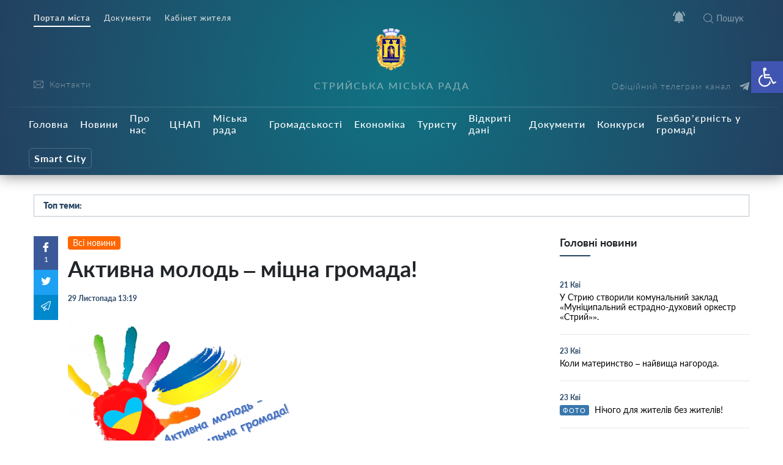

--- FILE ---
content_type: text/html; charset=UTF-8
request_url: https://stryi-rada.gov.ua/news/%D0%B0%D0%BA%D1%82%D0%B8%D0%B2%D0%BD%D0%B0-%D0%BC%D0%BE%D0%BB%D0%BE%D0%B4%D1%8C-%D0%BC%D1%96%D1%86%D0%BD%D0%B0-%D0%B3%D1%80%D0%BE%D0%BC%D0%B0%D0%B4%D0%B0/
body_size: 28871
content:
    <!doctype html>
    <html lang="uk">
    <head>
        <meta charset="UTF-8" />
        <meta name="viewport" content="width=device-width, initial-scale=1, user-scalable=no" />
        <link rel="profile" href="https://gmpg.org/xfn/11" />
        <title>Активна молодь &#8211; міцна громада! &#8211; Стрийська Міська Рада</title>
<meta name='robots' content='max-image-preview:large' />
<link rel="alternate" type="application/rss+xml" title="Стрийська Міська Рада &raquo; Активна молодь &#8211; міцна громада! Канал коментарів" href="https://stryi-rada.gov.ua/news/%d0%b0%d0%ba%d1%82%d0%b8%d0%b2%d0%bd%d0%b0-%d0%bc%d0%be%d0%bb%d0%be%d0%b4%d1%8c-%d0%bc%d1%96%d1%86%d0%bd%d0%b0-%d0%b3%d1%80%d0%be%d0%bc%d0%b0%d0%b4%d0%b0/feed/" />
<link rel="alternate" title="oEmbed (JSON)" type="application/json+oembed" href="https://stryi-rada.gov.ua/wp-json/oembed/1.0/embed?url=https%3A%2F%2Fstryi-rada.gov.ua%2Fnews%2F%25d0%25b0%25d0%25ba%25d1%2582%25d0%25b8%25d0%25b2%25d0%25bd%25d0%25b0-%25d0%25bc%25d0%25be%25d0%25bb%25d0%25be%25d0%25b4%25d1%258c-%25d0%25bc%25d1%2596%25d1%2586%25d0%25bd%25d0%25b0-%25d0%25b3%25d1%2580%25d0%25be%25d0%25bc%25d0%25b0%25d0%25b4%25d0%25b0%2F" />
<link rel="alternate" title="oEmbed (XML)" type="text/xml+oembed" href="https://stryi-rada.gov.ua/wp-json/oembed/1.0/embed?url=https%3A%2F%2Fstryi-rada.gov.ua%2Fnews%2F%25d0%25b0%25d0%25ba%25d1%2582%25d0%25b8%25d0%25b2%25d0%25bd%25d0%25b0-%25d0%25bc%25d0%25be%25d0%25bb%25d0%25be%25d0%25b4%25d1%258c-%25d0%25bc%25d1%2596%25d1%2586%25d0%25bd%25d0%25b0-%25d0%25b3%25d1%2580%25d0%25be%25d0%25bc%25d0%25b0%25d0%25b4%25d0%25b0%2F&#038;format=xml" />
<style id='wp-img-auto-sizes-contain-inline-css' type='text/css'>
img:is([sizes=auto i],[sizes^="auto," i]){contain-intrinsic-size:3000px 1500px}
/*# sourceURL=wp-img-auto-sizes-contain-inline-css */
</style>
<style id='wp-block-library-inline-css' type='text/css'>
:root{--wp-block-synced-color:#7a00df;--wp-block-synced-color--rgb:122,0,223;--wp-bound-block-color:var(--wp-block-synced-color);--wp-editor-canvas-background:#ddd;--wp-admin-theme-color:#007cba;--wp-admin-theme-color--rgb:0,124,186;--wp-admin-theme-color-darker-10:#006ba1;--wp-admin-theme-color-darker-10--rgb:0,107,160.5;--wp-admin-theme-color-darker-20:#005a87;--wp-admin-theme-color-darker-20--rgb:0,90,135;--wp-admin-border-width-focus:2px}@media (min-resolution:192dpi){:root{--wp-admin-border-width-focus:1.5px}}.wp-element-button{cursor:pointer}:root .has-very-light-gray-background-color{background-color:#eee}:root .has-very-dark-gray-background-color{background-color:#313131}:root .has-very-light-gray-color{color:#eee}:root .has-very-dark-gray-color{color:#313131}:root .has-vivid-green-cyan-to-vivid-cyan-blue-gradient-background{background:linear-gradient(135deg,#00d084,#0693e3)}:root .has-purple-crush-gradient-background{background:linear-gradient(135deg,#34e2e4,#4721fb 50%,#ab1dfe)}:root .has-hazy-dawn-gradient-background{background:linear-gradient(135deg,#faaca8,#dad0ec)}:root .has-subdued-olive-gradient-background{background:linear-gradient(135deg,#fafae1,#67a671)}:root .has-atomic-cream-gradient-background{background:linear-gradient(135deg,#fdd79a,#004a59)}:root .has-nightshade-gradient-background{background:linear-gradient(135deg,#330968,#31cdcf)}:root .has-midnight-gradient-background{background:linear-gradient(135deg,#020381,#2874fc)}:root{--wp--preset--font-size--normal:16px;--wp--preset--font-size--huge:42px}.has-regular-font-size{font-size:1em}.has-larger-font-size{font-size:2.625em}.has-normal-font-size{font-size:var(--wp--preset--font-size--normal)}.has-huge-font-size{font-size:var(--wp--preset--font-size--huge)}.has-text-align-center{text-align:center}.has-text-align-left{text-align:left}.has-text-align-right{text-align:right}.has-fit-text{white-space:nowrap!important}#end-resizable-editor-section{display:none}.aligncenter{clear:both}.items-justified-left{justify-content:flex-start}.items-justified-center{justify-content:center}.items-justified-right{justify-content:flex-end}.items-justified-space-between{justify-content:space-between}.screen-reader-text{border:0;clip-path:inset(50%);height:1px;margin:-1px;overflow:hidden;padding:0;position:absolute;width:1px;word-wrap:normal!important}.screen-reader-text:focus{background-color:#ddd;clip-path:none;color:#444;display:block;font-size:1em;height:auto;left:5px;line-height:normal;padding:15px 23px 14px;text-decoration:none;top:5px;width:auto;z-index:100000}html :where(.has-border-color){border-style:solid}html :where([style*=border-top-color]){border-top-style:solid}html :where([style*=border-right-color]){border-right-style:solid}html :where([style*=border-bottom-color]){border-bottom-style:solid}html :where([style*=border-left-color]){border-left-style:solid}html :where([style*=border-width]){border-style:solid}html :where([style*=border-top-width]){border-top-style:solid}html :where([style*=border-right-width]){border-right-style:solid}html :where([style*=border-bottom-width]){border-bottom-style:solid}html :where([style*=border-left-width]){border-left-style:solid}html :where(img[class*=wp-image-]){height:auto;max-width:100%}:where(figure){margin:0 0 1em}html :where(.is-position-sticky){--wp-admin--admin-bar--position-offset:var(--wp-admin--admin-bar--height,0px)}@media screen and (max-width:600px){html :where(.is-position-sticky){--wp-admin--admin-bar--position-offset:0px}}

/*# sourceURL=wp-block-library-inline-css */
</style><style id='global-styles-inline-css' type='text/css'>
:root{--wp--preset--aspect-ratio--square: 1;--wp--preset--aspect-ratio--4-3: 4/3;--wp--preset--aspect-ratio--3-4: 3/4;--wp--preset--aspect-ratio--3-2: 3/2;--wp--preset--aspect-ratio--2-3: 2/3;--wp--preset--aspect-ratio--16-9: 16/9;--wp--preset--aspect-ratio--9-16: 9/16;--wp--preset--color--black: #000000;--wp--preset--color--cyan-bluish-gray: #abb8c3;--wp--preset--color--white: #ffffff;--wp--preset--color--pale-pink: #f78da7;--wp--preset--color--vivid-red: #cf2e2e;--wp--preset--color--luminous-vivid-orange: #ff6900;--wp--preset--color--luminous-vivid-amber: #fcb900;--wp--preset--color--light-green-cyan: #7bdcb5;--wp--preset--color--vivid-green-cyan: #00d084;--wp--preset--color--pale-cyan-blue: #8ed1fc;--wp--preset--color--vivid-cyan-blue: #0693e3;--wp--preset--color--vivid-purple: #9b51e0;--wp--preset--gradient--vivid-cyan-blue-to-vivid-purple: linear-gradient(135deg,rgb(6,147,227) 0%,rgb(155,81,224) 100%);--wp--preset--gradient--light-green-cyan-to-vivid-green-cyan: linear-gradient(135deg,rgb(122,220,180) 0%,rgb(0,208,130) 100%);--wp--preset--gradient--luminous-vivid-amber-to-luminous-vivid-orange: linear-gradient(135deg,rgb(252,185,0) 0%,rgb(255,105,0) 100%);--wp--preset--gradient--luminous-vivid-orange-to-vivid-red: linear-gradient(135deg,rgb(255,105,0) 0%,rgb(207,46,46) 100%);--wp--preset--gradient--very-light-gray-to-cyan-bluish-gray: linear-gradient(135deg,rgb(238,238,238) 0%,rgb(169,184,195) 100%);--wp--preset--gradient--cool-to-warm-spectrum: linear-gradient(135deg,rgb(74,234,220) 0%,rgb(151,120,209) 20%,rgb(207,42,186) 40%,rgb(238,44,130) 60%,rgb(251,105,98) 80%,rgb(254,248,76) 100%);--wp--preset--gradient--blush-light-purple: linear-gradient(135deg,rgb(255,206,236) 0%,rgb(152,150,240) 100%);--wp--preset--gradient--blush-bordeaux: linear-gradient(135deg,rgb(254,205,165) 0%,rgb(254,45,45) 50%,rgb(107,0,62) 100%);--wp--preset--gradient--luminous-dusk: linear-gradient(135deg,rgb(255,203,112) 0%,rgb(199,81,192) 50%,rgb(65,88,208) 100%);--wp--preset--gradient--pale-ocean: linear-gradient(135deg,rgb(255,245,203) 0%,rgb(182,227,212) 50%,rgb(51,167,181) 100%);--wp--preset--gradient--electric-grass: linear-gradient(135deg,rgb(202,248,128) 0%,rgb(113,206,126) 100%);--wp--preset--gradient--midnight: linear-gradient(135deg,rgb(2,3,129) 0%,rgb(40,116,252) 100%);--wp--preset--font-size--small: 13px;--wp--preset--font-size--medium: 20px;--wp--preset--font-size--large: 36px;--wp--preset--font-size--x-large: 42px;--wp--preset--spacing--20: 0.44rem;--wp--preset--spacing--30: 0.67rem;--wp--preset--spacing--40: 1rem;--wp--preset--spacing--50: 1.5rem;--wp--preset--spacing--60: 2.25rem;--wp--preset--spacing--70: 3.38rem;--wp--preset--spacing--80: 5.06rem;--wp--preset--shadow--natural: 6px 6px 9px rgba(0, 0, 0, 0.2);--wp--preset--shadow--deep: 12px 12px 50px rgba(0, 0, 0, 0.4);--wp--preset--shadow--sharp: 6px 6px 0px rgba(0, 0, 0, 0.2);--wp--preset--shadow--outlined: 6px 6px 0px -3px rgb(255, 255, 255), 6px 6px rgb(0, 0, 0);--wp--preset--shadow--crisp: 6px 6px 0px rgb(0, 0, 0);}:where(.is-layout-flex){gap: 0.5em;}:where(.is-layout-grid){gap: 0.5em;}body .is-layout-flex{display: flex;}.is-layout-flex{flex-wrap: wrap;align-items: center;}.is-layout-flex > :is(*, div){margin: 0;}body .is-layout-grid{display: grid;}.is-layout-grid > :is(*, div){margin: 0;}:where(.wp-block-columns.is-layout-flex){gap: 2em;}:where(.wp-block-columns.is-layout-grid){gap: 2em;}:where(.wp-block-post-template.is-layout-flex){gap: 1.25em;}:where(.wp-block-post-template.is-layout-grid){gap: 1.25em;}.has-black-color{color: var(--wp--preset--color--black) !important;}.has-cyan-bluish-gray-color{color: var(--wp--preset--color--cyan-bluish-gray) !important;}.has-white-color{color: var(--wp--preset--color--white) !important;}.has-pale-pink-color{color: var(--wp--preset--color--pale-pink) !important;}.has-vivid-red-color{color: var(--wp--preset--color--vivid-red) !important;}.has-luminous-vivid-orange-color{color: var(--wp--preset--color--luminous-vivid-orange) !important;}.has-luminous-vivid-amber-color{color: var(--wp--preset--color--luminous-vivid-amber) !important;}.has-light-green-cyan-color{color: var(--wp--preset--color--light-green-cyan) !important;}.has-vivid-green-cyan-color{color: var(--wp--preset--color--vivid-green-cyan) !important;}.has-pale-cyan-blue-color{color: var(--wp--preset--color--pale-cyan-blue) !important;}.has-vivid-cyan-blue-color{color: var(--wp--preset--color--vivid-cyan-blue) !important;}.has-vivid-purple-color{color: var(--wp--preset--color--vivid-purple) !important;}.has-black-background-color{background-color: var(--wp--preset--color--black) !important;}.has-cyan-bluish-gray-background-color{background-color: var(--wp--preset--color--cyan-bluish-gray) !important;}.has-white-background-color{background-color: var(--wp--preset--color--white) !important;}.has-pale-pink-background-color{background-color: var(--wp--preset--color--pale-pink) !important;}.has-vivid-red-background-color{background-color: var(--wp--preset--color--vivid-red) !important;}.has-luminous-vivid-orange-background-color{background-color: var(--wp--preset--color--luminous-vivid-orange) !important;}.has-luminous-vivid-amber-background-color{background-color: var(--wp--preset--color--luminous-vivid-amber) !important;}.has-light-green-cyan-background-color{background-color: var(--wp--preset--color--light-green-cyan) !important;}.has-vivid-green-cyan-background-color{background-color: var(--wp--preset--color--vivid-green-cyan) !important;}.has-pale-cyan-blue-background-color{background-color: var(--wp--preset--color--pale-cyan-blue) !important;}.has-vivid-cyan-blue-background-color{background-color: var(--wp--preset--color--vivid-cyan-blue) !important;}.has-vivid-purple-background-color{background-color: var(--wp--preset--color--vivid-purple) !important;}.has-black-border-color{border-color: var(--wp--preset--color--black) !important;}.has-cyan-bluish-gray-border-color{border-color: var(--wp--preset--color--cyan-bluish-gray) !important;}.has-white-border-color{border-color: var(--wp--preset--color--white) !important;}.has-pale-pink-border-color{border-color: var(--wp--preset--color--pale-pink) !important;}.has-vivid-red-border-color{border-color: var(--wp--preset--color--vivid-red) !important;}.has-luminous-vivid-orange-border-color{border-color: var(--wp--preset--color--luminous-vivid-orange) !important;}.has-luminous-vivid-amber-border-color{border-color: var(--wp--preset--color--luminous-vivid-amber) !important;}.has-light-green-cyan-border-color{border-color: var(--wp--preset--color--light-green-cyan) !important;}.has-vivid-green-cyan-border-color{border-color: var(--wp--preset--color--vivid-green-cyan) !important;}.has-pale-cyan-blue-border-color{border-color: var(--wp--preset--color--pale-cyan-blue) !important;}.has-vivid-cyan-blue-border-color{border-color: var(--wp--preset--color--vivid-cyan-blue) !important;}.has-vivid-purple-border-color{border-color: var(--wp--preset--color--vivid-purple) !important;}.has-vivid-cyan-blue-to-vivid-purple-gradient-background{background: var(--wp--preset--gradient--vivid-cyan-blue-to-vivid-purple) !important;}.has-light-green-cyan-to-vivid-green-cyan-gradient-background{background: var(--wp--preset--gradient--light-green-cyan-to-vivid-green-cyan) !important;}.has-luminous-vivid-amber-to-luminous-vivid-orange-gradient-background{background: var(--wp--preset--gradient--luminous-vivid-amber-to-luminous-vivid-orange) !important;}.has-luminous-vivid-orange-to-vivid-red-gradient-background{background: var(--wp--preset--gradient--luminous-vivid-orange-to-vivid-red) !important;}.has-very-light-gray-to-cyan-bluish-gray-gradient-background{background: var(--wp--preset--gradient--very-light-gray-to-cyan-bluish-gray) !important;}.has-cool-to-warm-spectrum-gradient-background{background: var(--wp--preset--gradient--cool-to-warm-spectrum) !important;}.has-blush-light-purple-gradient-background{background: var(--wp--preset--gradient--blush-light-purple) !important;}.has-blush-bordeaux-gradient-background{background: var(--wp--preset--gradient--blush-bordeaux) !important;}.has-luminous-dusk-gradient-background{background: var(--wp--preset--gradient--luminous-dusk) !important;}.has-pale-ocean-gradient-background{background: var(--wp--preset--gradient--pale-ocean) !important;}.has-electric-grass-gradient-background{background: var(--wp--preset--gradient--electric-grass) !important;}.has-midnight-gradient-background{background: var(--wp--preset--gradient--midnight) !important;}.has-small-font-size{font-size: var(--wp--preset--font-size--small) !important;}.has-medium-font-size{font-size: var(--wp--preset--font-size--medium) !important;}.has-large-font-size{font-size: var(--wp--preset--font-size--large) !important;}.has-x-large-font-size{font-size: var(--wp--preset--font-size--x-large) !important;}
/*# sourceURL=global-styles-inline-css */
</style>

<style id='classic-theme-styles-inline-css' type='text/css'>
/*! This file is auto-generated */
.wp-block-button__link{color:#fff;background-color:#32373c;border-radius:9999px;box-shadow:none;text-decoration:none;padding:calc(.667em + 2px) calc(1.333em + 2px);font-size:1.125em}.wp-block-file__button{background:#32373c;color:#fff;text-decoration:none}
/*# sourceURL=/wp-includes/css/classic-themes.min.css */
</style>
<link rel='stylesheet' id='wp-rest-filter-css' href='https://stryi-rada.gov.ua/wp-content/plugins/wp-rest-filter/public/css/wp-rest-filter-public.css?ver=1.4.3'  media='all' />
<link rel='stylesheet' id='theme-styles-css' href='https://stryi-rada.gov.ua/wp-content/themes/dmr/inc/css/style.css?ver='  media='all' />
<link rel='stylesheet' id='fancybox-css' href='https://stryi-rada.gov.ua/wp-content/themes/dmr/inc/css/jquery.fancybox.min.css?ver='  media='all' />
<link rel='stylesheet' id='pojo-a11y-css' href='https://stryi-rada.gov.ua/wp-content/plugins/pojo-accessibility/assets/css/style.min.css?ver=1.0.0'  media='all' />
<link rel='stylesheet' id='category-style-css' href='https://stryi-rada.gov.ua/wp-content/themes/dmr/category.css?ver='  media='all' />
<link rel='stylesheet' id='single-style-css' href='https://stryi-rada.gov.ua/wp-content/themes/dmr/single.css?ver='  media='all' />
<link rel='stylesheet' id='custom-style-css' href='https://stryi-rada.gov.ua/wp-content/themes/dmr/custom.css?ver='  media='all' />
<link rel='stylesheet' id='page-style-css' href='https://stryi-rada.gov.ua/wp-content/themes/dmr/page.css?ver='  media='all' />
<link rel='stylesheet' id='transport-style-css' href='https://stryi-rada.gov.ua/wp-content/themes/dmr/transport.css?ver='  media='all' />
<link rel='stylesheet' id='home-calendar-style-css' href='https://stryi-rada.gov.ua/wp-content/themes/dmr/home-calendar.css?ver='  media='all' />
<link rel='stylesheet' id='department-style-css' href='https://stryi-rada.gov.ua/wp-content/themes/dmr/department.css?ver='  media='all' />
<link rel='stylesheet' id='header--nav-style-css' href='https://stryi-rada.gov.ua/wp-content/themes/dmr/header--nav.css?ver='  media='all' />
<link rel='stylesheet' id='home-style-css' href='https://stryi-rada.gov.ua/wp-content/themes/dmr/home.css?ver='  media='all' />
<link rel='stylesheet' id='smart-service-single-style-css' href='https://stryi-rada.gov.ua/wp-content/themes/dmr/smart-service-single.css?ver='  media='all' />
<link rel='stylesheet' id='single_safe_save_162800-style-css' href='https://stryi-rada.gov.ua/wp-content/themes/dmr/single_safe_save_162800.css?ver='  media='all' />
<link rel='stylesheet' id='style-style-css' href='https://stryi-rada.gov.ua/wp-content/themes/dmr/style.css?ver='  media='all' />
<script  src="https://stryi-rada.gov.ua/wp-includes/js/jquery/jquery.min.js?ver=3.7.1" id="jquery-core-js"></script>
<script  src="https://stryi-rada.gov.ua/wp-includes/js/jquery/jquery-migrate.min.js?ver=3.4.1" id="jquery-migrate-js"></script>
<script  src="https://stryi-rada.gov.ua/wp-content/plugins/wp-rest-filter/public/js/wp-rest-filter-public.js?ver=1.4.3" id="wp-rest-filter-js"></script>
<script type="text/javascript" id="loadmore-js-extra">
/* <![CDATA[ */
var loadmore_params = {"ajaxurl":"https://stryi-rada.gov.ua/wp-admin/admin-ajax.php","posts":"{\"page\":0,\"name\":\"%d0%b0%d0%ba%d1%82%d0%b8%d0%b2%d0%bd%d0%b0-%d0%bc%d0%be%d0%bb%d0%be%d0%b4%d1%8c-%d0%bc%d1%96%d1%86%d0%bd%d0%b0-%d0%b3%d1%80%d0%be%d0%bc%d0%b0%d0%b4%d0%b0\",\"category_name\":\"news\",\"error\":\"\",\"m\":\"\",\"p\":0,\"post_parent\":\"\",\"subpost\":\"\",\"subpost_id\":\"\",\"attachment\":\"\",\"attachment_id\":0,\"pagename\":\"\",\"page_id\":0,\"second\":\"\",\"minute\":\"\",\"hour\":\"\",\"day\":0,\"monthnum\":0,\"year\":0,\"w\":0,\"tag\":\"\",\"cat\":\"\",\"tag_id\":\"\",\"author\":\"\",\"author_name\":\"\",\"feed\":\"\",\"tb\":\"\",\"paged\":0,\"meta_key\":\"\",\"meta_value\":\"\",\"preview\":\"\",\"s\":\"\",\"sentence\":\"\",\"title\":\"\",\"fields\":\"all\",\"menu_order\":\"\",\"embed\":\"\",\"category__in\":[],\"category__not_in\":[],\"category__and\":[],\"post__in\":[],\"post__not_in\":[],\"post_name__in\":[],\"tag__in\":[],\"tag__not_in\":[],\"tag__and\":[],\"tag_slug__in\":[],\"tag_slug__and\":[],\"post_parent__in\":[],\"post_parent__not_in\":[],\"author__in\":[],\"author__not_in\":[],\"search_columns\":[],\"ignore_sticky_posts\":false,\"suppress_filters\":false,\"cache_results\":true,\"update_post_term_cache\":true,\"update_menu_item_cache\":false,\"lazy_load_term_meta\":true,\"update_post_meta_cache\":true,\"post_type\":\"\",\"posts_per_page\":10,\"nopaging\":false,\"comments_per_page\":\"50\",\"no_found_rows\":false,\"order\":\"DESC\"}","current_page":"1","max_page":"0"};
//# sourceURL=loadmore-js-extra
/* ]]> */
</script>
<script  src="https://stryi-rada.gov.ua/wp-content/themes/dmr/loadmore.js?ver=in_footer" id="loadmore-js"></script>
<link rel="https://api.w.org/" href="https://stryi-rada.gov.ua/wp-json/" /><link rel="alternate" title="JSON" type="application/json" href="https://stryi-rada.gov.ua/wp-json/wp/v2/posts/4431" /><meta name="generator" content="WordPress 6.9" />
<link rel="canonical" href="https://stryi-rada.gov.ua/news/%d0%b0%d0%ba%d1%82%d0%b8%d0%b2%d0%bd%d0%b0-%d0%bc%d0%be%d0%bb%d0%be%d0%b4%d1%8c-%d0%bc%d1%96%d1%86%d0%bd%d0%b0-%d0%b3%d1%80%d0%be%d0%bc%d0%b0%d0%b4%d0%b0/" />
<link rel='shortlink' href='https://stryi-rada.gov.ua/?p=4431' />
<link rel="apple-touch-icon" sizes="180x180" href="/wp-content/uploads/fbrfg/apple-touch-icon.png">
<link rel="icon" type="image/png" sizes="32x32" href="/wp-content/uploads/fbrfg/favicon-32x32.png">
<link rel="icon" type="image/png" sizes="16x16" href="/wp-content/uploads/fbrfg/favicon-16x16.png">
<link rel="manifest" href="/wp-content/uploads/fbrfg/site.webmanifest">
<link rel="mask-icon" href="/wp-content/uploads/fbrfg/safari-pinned-tab.svg" color="#5bbad5">
<link rel="shortcut icon" href="/wp-content/uploads/fbrfg/favicon.ico">
<meta name="msapplication-TileColor" content="#ffffff">
<meta name="msapplication-config" content="/wp-content/uploads/fbrfg/browserconfig.xml">
<meta name="theme-color" content="#ffffff"><style type="text/css">
#pojo-a11y-toolbar .pojo-a11y-toolbar-toggle a{ background-color: #4054b2;	color: #ffffff;}
#pojo-a11y-toolbar .pojo-a11y-toolbar-overlay, #pojo-a11y-toolbar .pojo-a11y-toolbar-overlay ul.pojo-a11y-toolbar-items.pojo-a11y-links{ border-color: #4054b2;}
body.pojo-a11y-focusable a:focus{ outline-style: solid !important;	outline-width: 1px !important;	outline-color: #FF0000 !important;}
#pojo-a11y-toolbar{ top: 100px !important;}
#pojo-a11y-toolbar .pojo-a11y-toolbar-overlay{ background-color: #ffffff;}
#pojo-a11y-toolbar .pojo-a11y-toolbar-overlay ul.pojo-a11y-toolbar-items li.pojo-a11y-toolbar-item a, #pojo-a11y-toolbar .pojo-a11y-toolbar-overlay p.pojo-a11y-toolbar-title{ color: #333333;}
#pojo-a11y-toolbar .pojo-a11y-toolbar-overlay ul.pojo-a11y-toolbar-items li.pojo-a11y-toolbar-item a.active{ background-color: #4054b2;	color: #ffffff;}
@media (max-width: 767px) { #pojo-a11y-toolbar { top: 70px !important; } }</style>
        

        <script src="https://cdn.jsdelivr.net/npm/chart.js@2.8.0"></script>
        <script src="https://cdn.jsdelivr.net/npm/vue/dist/vue.js"></script>
        <script src="https://unpkg.com/axios@0.15.3/dist/axios.min.js"></script>
        <script src="https://cdn.jsdelivr.net/npm/vue-content-loader@0.2.0/dist/vue-content-loader.min.js"></script>
        <script src="https://cdn.jsdelivr.net/npm/vue-scrollto"></script>
        <script src="https://unpkg.com/vue-router/dist/vue-router.js"></script>
        <script src="https://unpkg.com/vue-cookies@1.5.12/vue-cookies.js"></script>
        <script src="https://unpkg.com/v-tooltip@2.0.2"></script>
        <script src="https://cdnjs.cloudflare.com/ajax/libs/moment.js/2.18.1/moment.min.js"></script>
        <script src="https://cdnjs.cloudflare.com/ajax/libs/moment.js/2.18.1/locale/uk.js"></script>
        <!-- intro -->
        <script src="https://cdnjs.cloudflare.com/ajax/libs/intro.js/2.9.3/intro.min.js"></script>
        <link rel="stylesheet" href="https://cdnjs.cloudflare.com/ajax/libs/intro.js/2.9.3/introjs.min.css" />
		<!-- Global site tag (gtag.js) - Google Analytics -->
<script async src="https://www.googletagmanager.com/gtag/js?id=G-VKXR1WE53K"></script>
<script>
  window.dataLayer = window.dataLayer || [];
  function gtag(){dataLayer.push(arguments);}
  gtag('js', new Date());

  gtag('config', 'G-VKXR1WE53K');
</script>
    </head>
    <body data-rsssl=1 class="wp-singular post-template-default single single-post postid-4431 single-format-standard wp-theme-dmr" >
        <div class="all-wrap">
            <header class="header bg_gradient" id="header">
                <div class="header__topline">
                    <div class="container">
                        <div class="row">
                            <div class="col-6 d-none d-lg-block" data-intro='<strong>Окремі розділи</strong>Ми поділили публічну інформація на підрозділи.' data-step="2" data-disable-interaction="true" data-position="bottom-left-aligned">
                                <div class="header___nav"><ul id="menu-%d0%bc%d0%b5%d0%bd%d1%8e-%d1%80%d0%be%d0%b7%d0%b4%d1%96%d0%bb%d1%96%d0%b2-%d0%b2%d0%b3%d0%be%d1%80%d1%96" class="menu"><li id="menu-item-3889" class="current menu-item menu-item-type-custom menu-item-object-custom menu-item-3889"><a href="#">Портал міста</a></li>
<li id="menu-item-3888" class="menu-item menu-item-type-custom menu-item-object-custom menu-item-3888"><a href="https://stryi-rada.gov.ua/doc/">Документи</a></li>
<li id="menu-item-24534" class="menu-item menu-item-type-custom menu-item-object-custom menu-item-24534"><a target="_blank" href="https://cabinet.stryi-rada.gov.ua/">Кабінет жителя</a></li>
</ul></div>                            </div>
                            <div class="col-12 col-lg-6">
                                <div class="header__icons d-flex justify-content-center justify-content-md-end">
                                    <span class="header__menu-toggle  d-lg-none">
                                        <i></i>
                                        <i></i>
                                        <i></i>
                                    </span>
                                    <span class="header__notifications" data-intro='<strong>Сповіщення</strong>Відключення водо-, тепло-, газо- постачання; карантин та інша важлива інформація тепер не пройде повз Вашу увагу.' data-step="3"  v-bind:class="{active: newNotifications }" v-click-outside="closeOnClickOutside">  
                                        <span class="icon white" v-on:click="showNotifications = !showNotifications"  ><svg version="1.1" id="Capa_1" xmlns="http://www.w3.org/2000/svg" xmlns:xlink="http://www.w3.org/1999/xlink" x="0px" y="0px"
	 width="535.5px" height="535.5px" viewBox="0 0 535.5 535.5" style="enable-background:new 0 0 535.5 535.5;" xml:space="preserve"
	>
<g>
	<g id="notifications-on">
		<path d="M142.8,53.55l-35.7-35.7C45.9,63.75,5.1,135.15,0,216.75h51C56.1,147.9,89.25,89.25,142.8,53.55z M484.5,216.75h51
			c-5.1-81.6-43.35-153-104.55-198.9l-35.7,35.7C446.25,89.25,479.4,147.9,484.5,216.75z M433.5,229.5
			c0-79.05-53.55-142.8-127.5-160.65V51c0-20.4-17.85-38.25-38.25-38.25c-20.4,0-38.25,17.85-38.25,38.25v17.85
			C155.55,86.7,102,150.45,102,229.5v140.25l-51,51v25.5h433.5v-25.5l-51-51V229.5z M267.75,522.75c2.55,0,7.65,0,10.2,0
			c17.85-2.55,30.6-15.3,35.7-30.6c2.55-5.101,5.1-12.75,5.1-20.4h-102C216.75,499.8,239.7,522.75,267.75,522.75z"/>
	</g>
</g>
<g>
</g>
<g>
</g>
<g>
</g>
<g>
</g>
<g>
</g>
<g>
</g>
<g>
</g>
<g>
</g>
<g>
</g>
<g>
</g>
<g>
</g>
<g>
</g>
<g>
</g>
<g>
</g>
<g>
</g>
</svg>
</span>
                                        <span class="counter" v-show="newNotifications"  style="display: none;" v-on:click="showNotifications = !showNotifications">{{unreadCount}}</span>
                                        <div class="header__nofitications-dropdown  flex-column justify-content-between" v-show="showNotifications" style="display: none;">
                                            <div class="notifications-header text-center">
                                                Важливі повідомлення
                                            </div>
                                            <div class="items" v-if="renderComponent">
                                              <div v-for="post in this.notifications" class="item" v-bind:data-id="post.id"  v-bind:class="{old: seenPosts.includes(post.id)}">
                                                <i v-show="seenPosts.includes(post.id)"
                                                v-tooltip="{
                                                    content: 'Позначити як нове',
                                                    placement: 'left',
                                                    trigger: 'hover',
                                                    delay: { show: 500, hide: 100 },
                                                }"
                                                class="seen" v-on:click="markAsNew(post.id)"></i>
                                                <i v-show="!seenPosts.includes(post.id)" class="new" 
                                                v-tooltip="{
                                                    content: 'Позначити як прочитане',
                                                    placement: 'left',
                                                    trigger: 'hover',
                                                    delay: { show: 500, hide: 100 },
                                                }"
                                                v-on:click="markAsSeen(post.id)"></i>
                                                <a v-bind:href="post.link" class="title">
                                                    <span class="thumb"  v-bind:style="{ 'background-image': 'url(' + post.fimg_url + ')' }">
                                                        <i v-bind:class="post.acf.event_type"></i>
                                                    </span>
                                                    <span>{{post.title.rendered}}
                                                        <span class="date">{{post.date | dateformat }}</span>
                                                    </span>
                                                </a>
                                            </div>                                      
                                        </div>
                                        <div v-if="this.notifications.length < 1" class="text-center w-100 no-notifications">
                                            Немає нових сповіщень
                                        </div>
                                        <div class="see-all text-center">
                                            <a href="/notifications/">Архів повідомлень</a>
                                        </div>
                                    </div>
                                </span>
                                <!-- notifications -->
                                <a href="javascript:void(0);" class="search__toggle"><i class="icon icon-search"></i>Пошук</a>

                            </div>
                        </div>
                    </div>
                </div>
            </div>
            <div class="header__middle">
                <div class="container">
                    <div class="row">
                        <div class="col-7 col-md-4  col-lg-3 order-3 order-lg-1">
                            <div class="header__socials d-flex flex-column justify-content-end">
                                <div class="header__socials-links">
                                    <a href="/contacts/"><svg version="1.1" id="envelope" xmlns="http://www.w3.org/2000/svg" xmlns:xlink="http://www.w3.org/1999/xlink" x="0px" y="0px" viewBox="0 0 512 512" style="enable-background:new 0 0 512 512;" xml:space="preserve">
<g>
	<g>
		<path d="M469.333,64H42.667C19.135,64,0,83.135,0,106.667v298.667C0,428.865,19.135,448,42.667,448h426.667
			C492.865,448,512,428.865,512,405.333V106.667C512,83.135,492.865,64,469.333,64z M42.667,85.333h426.667
			c1.572,0,2.957,0.573,4.432,0.897c-36.939,33.807-159.423,145.859-202.286,184.478c-3.354,3.021-8.76,6.625-15.479,6.625
			s-12.125-3.604-15.49-6.635C197.652,232.085,75.161,120.027,38.228,86.232C39.706,85.908,41.094,85.333,42.667,85.333z
			 M21.333,405.333V106.667c0-2.09,0.63-3.986,1.194-5.896c28.272,25.876,113.736,104.06,169.152,154.453
			C136.443,302.671,50.957,383.719,22.46,410.893C21.957,409.079,21.333,407.305,21.333,405.333z M469.333,426.667H42.667
			c-1.704,0-3.219-0.594-4.81-0.974c29.447-28.072,115.477-109.586,169.742-156.009c7.074,6.417,13.536,12.268,18.63,16.858
			c8.792,7.938,19.083,12.125,29.771,12.125s20.979-4.188,29.76-12.115c5.096-4.592,11.563-10.448,18.641-16.868
			c54.268,46.418,140.286,127.926,169.742,156.009C472.552,426.073,471.039,426.667,469.333,426.667z M490.667,405.333
			c0,1.971-0.624,3.746-1.126,5.56c-28.508-27.188-113.984-108.227-169.219-155.668c55.418-50.393,140.869-128.57,169.151-154.456
			c0.564,1.91,1.194,3.807,1.194,5.897V405.333z"/>
	</g>
</g>
</svg>
 <span>Контакти</span></a>

                                </div>
                            </div>
                        </div>
                        <div class="col-12 col-lg-6 order-1 order-lg-3 d-flex justify-content-center flex-row align-items-center  flex-sm-column">
                            <a href="https://stryi-rada.gov.ua/" class="header__logo text-center d-inline-flex align-self-center" data-intro='<strong>Вітаємо!</strong>Пропонуємо короткий тур оновленим порталом міста.' data-step="1">
                                <img src="https://stryi-rada.gov.ua/wp-content/themes/dmr/inc/img/gerb.gif" alt="">
                            </a>
                            <div class="header__title text-center">
                                <strong>Стрийська міська рада</strong>
                            </div>
                        </div>
                        <div class="col-5 col-md-8 col-lg-3 order-3">
                            <div class="header__controls d-flex flex-row  text-right justify-content-end align-items-lg-end">
								<a href="https://t.me/stryi_rada" target="_blank"><span class="d-none d-md-inline">Офіційний телеграм канал</span> <svg xmlns="http://www.w3.org/2000/svg" xmlns:xlink="http://www.w3.org/1999/xlink" xmlns:svgjs="http://svgjs.com/svgjs" version="1.1"  x="0" y="0" viewBox="0 0 24 24" style="enable-background:new 0 0 512 512" xml:space="preserve"><g><path xmlns="http://www.w3.org/2000/svg" d="m9.417 15.181-.397 5.584c.568 0 .814-.244 1.109-.537l2.663-2.545 5.518 4.041c1.012.564 1.725.267 1.998-.931l3.622-16.972.001-.001c.321-1.496-.541-2.081-1.527-1.714l-21.29 8.151c-1.453.564-1.431 1.374-.247 1.741l5.443 1.693 12.643-7.911c.595-.394 1.136-.176.691.218z" data-original="#000000"/></g></svg></a>

                               
                                <a href="#" class="d-none"><span class="d-none d-md-inline">Камери</span> <i class="icon icon-camera"></i></a>
                                <a href="#" class="d-none"><span class="d-none d-md-inline">Транспорт</span> <i class="icon icon-bus"></i></a>
                                <a href="/smart-city/" class="smartcity d-inline d-lg-none"><span>Smart city</span></a>
                            </div>
 
                        </div>

                    </div>
                </div>
            </div>
            <nav class="header__main-nav main-nav  d-lg-block">
	<div class="container">
		<div class="row justify-content-between">
			<ul id="main-nav" class="justify-content-start d-flex"><li id="menu-item-93" class="menu-item menu-item-type-post_type menu-item-object-page menu-item-home menu-item-93"><a href="https://stryi-rada.gov.ua/">Головна</a></li>
<li id="menu-item-113" class="menu-item menu-item-type-custom menu-item-object-custom menu-item-has-children menu-item-113"><a href="#">Новини</a>
<ul class="sub-menu container">
	<li id="menu-item-115" class="menu-item menu-item-type-custom menu-item-object-custom menu-item-has-children menu-item-115"><a href="#">Головні новини</a>
	<ul class="sub-menu container">
		<li id="menu-item-2629" class="menu-item menu-item-type-taxonomy menu-item-object-category current-post-ancestor current-menu-parent current-post-parent menu-item-2629"><a href="https://stryi-rada.gov.ua/category/news/">Всі новини</a></li>
		<li id="menu-item-121" class="menu-item menu-item-type-taxonomy menu-item-object-category menu-item-121"><a href="https://stryi-rada.gov.ua/category/news/ogoloshennya/">Оголошення</a></li>
		<li id="menu-item-120" class="menu-item menu-item-type-taxonomy menu-item-object-category menu-item-120"><a href="https://stryi-rada.gov.ua/category/news/anons/">Анонси</a></li>
	</ul>
</li>
	<li id="menu-item-118" class="menu-item menu-item-type-custom menu-item-object-custom menu-item-has-children menu-item-118"><a href="#">Новини підрозділів</a>
	<ul class="sub-menu container">
		<li id="menu-item-2630" class="menu-item menu-item-type-taxonomy menu-item-object-category menu-item-2630"><a href="https://stryi-rada.gov.ua/category/news/%d0%b6%d0%b8%d1%82%d0%bb%d0%be%d0%b2%d0%be-%d0%ba%d0%be%d0%bc%d1%83%d0%bd%d0%b0%d0%bb%d1%8c%d0%bd%d0%b5-%d0%b3%d0%be%d1%81%d0%bf%d0%be%d0%b4%d0%b0%d1%80%d1%81%d1%82%d0%b2%d0%be/">Житлово-комунальне господарство</a></li>
		<li id="menu-item-2632" class="menu-item menu-item-type-taxonomy menu-item-object-category menu-item-2632"><a href="https://stryi-rada.gov.ua/category/news/%d0%bf%d1%80%d0%be%d0%bc%d0%b8%d1%81%d0%bb%d0%be%d0%b2%d1%96%d1%81%d1%82%d1%8c-%d0%b0%d0%b3%d1%80%d0%b0%d1%80%d0%bd%d0%b0-%d0%bf%d0%be%d0%bb%d1%96%d1%82%d0%b8%d0%ba%d0%b0-%d1%82%d0%b0-%d0%bf%d1%96/">Промисловість, аграрна політика та підприємництво</a></li>
		<li id="menu-item-2631" class="menu-item menu-item-type-taxonomy menu-item-object-category menu-item-2631"><a href="https://stryi-rada.gov.ua/category/news/%d0%bf%d0%be%d0%b2%d1%96%d0%b4%d0%be%d0%bc%d0%bb%d0%b5%d0%bd%d0%bd%d1%8f-%d0%bf%d0%be%d0%b4%d0%b0%d1%82%d0%ba%d0%be%d0%b2%d0%be%d1%97-%d1%96%d0%bd%d1%81%d0%bf%d0%b5%d0%ba%d1%86%d1%96%d1%97/">Повідомлення податкової інспекції</a></li>
		<li id="menu-item-6419" class="menu-item menu-item-type-taxonomy menu-item-object-category menu-item-6419"><a href="https://stryi-rada.gov.ua/category/news/%d0%bf%d0%be%d0%b2%d1%96%d0%b4%d0%be%d0%bc%d0%bb%d0%b5%d0%bd%d0%bd%d1%8f-%d1%81%d1%82%d1%80%d0%b8%d0%b9%d1%81%d1%8c%d0%ba%d0%b8%d0%b9-%d1%86%d0%b5%d0%bd%d1%82%d1%80-%d0%b7%d0%b0%d0%b9%d0%bd%d1%8f/">Повідомлення Стрийської філії Львівського обласного центру зайнятості</a></li>
		<li id="menu-item-2633" class="menu-item menu-item-type-taxonomy menu-item-object-category menu-item-2633"><a href="https://stryi-rada.gov.ua/category/news/%d1%86%d0%b8%d0%b2%d1%96%d0%bb%d1%8c%d0%bd%d0%b8%d0%b9-%d0%b7%d0%b0%d1%85%d0%b8%d1%81%d1%82-%d0%bd%d0%b0%d1%81%d0%b5%d0%bb%d0%b5%d0%bd%d0%bd%d1%8f/">Цивільний захист населення</a></li>
		<li id="menu-item-45664" class="menu-item menu-item-type-taxonomy menu-item-object-category menu-item-45664"><a href="https://stryi-rada.gov.ua/category/news/novyny_bezbarernist/">Новини безбар&#8217;єрність</a></li>
	</ul>
</li>
	<li id="menu-item-119" class="menu-item menu-item-type-custom menu-item-object-custom menu-item-has-children menu-item-119"><a href="#">Медіа новини</a>
	<ul class="sub-menu container">
		<li id="menu-item-116" class="menu-item menu-item-type-taxonomy menu-item-object-category menu-item-116"><a href="https://stryi-rada.gov.ua/category/news/videoreportaji/">Відеорепортажі</a></li>
		<li id="menu-item-117" class="menu-item menu-item-type-taxonomy menu-item-object-category menu-item-117"><a href="https://stryi-rada.gov.ua/category/news/photoreportaji/">Фоторепортажі</a></li>
	</ul>
</li>
	<li id="menu-item-3005" class="menu-item menu-item-type-custom menu-item-object-custom menu-item-has-children menu-item-3005"><a href="#">Пресцентр</a>
	<ul class="sub-menu container">
		<li id="menu-item-3008" class="menu-item menu-item-type-post_type menu-item-object-page menu-item-3008"><a href="https://stryi-rada.gov.ua/%d0%bf%d1%80%d0%b5%d1%81%d1%86%d0%b5%d0%bd%d1%82%d1%80/">Пресцентр</a></li>
	</ul>
</li>
	<li id="menu-item-22305" class="menu-item menu-item-type-custom menu-item-object-custom menu-item-has-children menu-item-22305"><a href="#">Інше</a>
	<ul class="sub-menu container">
		<li id="menu-item-29833" class="menu-item menu-item-type-post_type menu-item-object-page menu-item-29833"><a href="https://stryi-rada.gov.ua/%d0%b4%d0%bb%d1%8f-%d0%b1%d1%96%d0%b7%d0%bd%d0%b5%d1%81%d1%83-2/">Для бізнесу</a></li>
		<li id="menu-item-21069" class="menu-item menu-item-type-post_type menu-item-object-page menu-item-21069"><a href="https://stryi-rada.gov.ua/%d0%b4%d0%bb%d1%8f-%d0%b2%d0%bf%d0%be/">Для ВПО</a></li>
		<li id="menu-item-22304" class="menu-item menu-item-type-post_type menu-item-object-page menu-item-22304"><a href="https://stryi-rada.gov.ua/%d1%83%d0%ba%d1%80%d0%b8%d1%82%d1%82%d1%8f/">Укриття</a></li>
		<li id="menu-item-45968" class="menu-item menu-item-type-post_type menu-item-object-page menu-item-45968"><a href="https://stryi-rada.gov.ua/upravlin-vidhodamy/">Управління відходами</a></li>
		<li id="menu-item-23035" class="menu-item menu-item-type-post_type menu-item-object-page menu-item-23035"><a href="https://stryi-rada.gov.ua/%d0%ba%d0%be%d0%bc%d0%bf%d0%b5%d0%bd%d1%81%d1%8f%d1%86%d1%96%d1%8f-%d0%b7%d0%b0-%d0%ba%d0%be%d0%bc%d1%83%d0%bd%d0%b0%d0%bb%d1%8c%d0%bd%d1%96-%d0%bf%d0%be%d1%81%d0%bb%d1%83%d0%b3%d0%b8-%d0%b7%d0%b0/">Компенсація за комунальні послуги за розміщення ВПО</a></li>
		<li id="menu-item-24023" class="menu-item menu-item-type-post_type menu-item-object-page menu-item-24023"><a href="https://stryi-rada.gov.ua/%d0%ba%d0%be%d0%bc%d0%bf%d0%b5%d0%bd%d1%81%d0%b0%d1%86%d1%96%d1%8f-%d0%b7%d0%b0-%d0%bf%d0%be%d1%88%d0%ba%d0%be%d0%b4%d0%b6%d0%b5%d0%bd%d0%b5-%d0%bc%d0%b0%d0%b9%d0%bd%d0%be/">Компенсація за пошкоджені/знищені об’єкти нерухомого майно</a></li>
	</ul>
</li>
</ul>
</li>
<li id="menu-item-2634" class="menu-item menu-item-type-custom menu-item-object-custom menu-item-has-children menu-item-2634"><a href="#">Про нас</a>
<ul class="sub-menu container">
	<li id="menu-item-2635" class="menu-item menu-item-type-custom menu-item-object-custom menu-item-has-children menu-item-2635"><a href="#">Місто</a>
	<ul class="sub-menu container">
		<li id="menu-item-760" class="menu-item menu-item-type-post_type menu-item-object-page menu-item-760"><a href="https://stryi-rada.gov.ua/%d1%96%d1%81%d1%82%d0%be%d1%80%d0%b8%d1%87%d0%bd%d0%b0-%d0%b4%d0%be%d0%b2%d1%96%d0%b4%d0%ba%d0%b0/">Історична довідка</a></li>
		<li id="menu-item-687" class="menu-item menu-item-type-post_type menu-item-object-page menu-item-687"><a href="https://stryi-rada.gov.ua/%d1%81%d1%82%d0%b0%d1%82%d1%83%d1%82-%d0%b3%d1%80%d0%be%d0%bc%d0%b0%d0%b4%d0%b8-%d0%bc%d1%96%d1%81%d1%82%d0%b0/">Статут Стрийської територіальної громади</a></li>
		<li id="menu-item-720" class="menu-item menu-item-type-post_type menu-item-object-page menu-item-720"><a href="https://stryi-rada.gov.ua/pochesni-gromadiany/">Почесні громадяни</a></li>
		<li id="menu-item-727" class="menu-item menu-item-type-post_type menu-item-object-page menu-item-727"><a href="https://stryi-rada.gov.ua/%d0%bc%d1%96%d1%81%d1%8c%d0%ba%d1%96-%d0%bf%d1%80%d0%b5%d0%bc%d1%96%d1%97/">Міські премії</a></li>
		<li id="menu-item-754" class="menu-item menu-item-type-post_type menu-item-object-page menu-item-754"><a href="https://stryi-rada.gov.ua/mista-pobratymy/">Міста-побратими</a></li>
	</ul>
</li>
</ul>
</li>
<li id="menu-item-29752" class="menu-item menu-item-type-post_type menu-item-object-page menu-item-29752"><a href="https://stryi-rada.gov.ua/%d1%86%d0%bd%d0%b0%d0%bf-2/">ЦНАП</a></li>
<li id="menu-item-148" class="menu-item menu-item-type-custom menu-item-object-custom menu-item-has-children menu-item-148"><a href="#">Міська рада</a>
<ul class="sub-menu container">
	<li id="menu-item-125" class="menu-item menu-item-type-custom menu-item-object-custom menu-item-has-children menu-item-125"><a href="#">Міський голова та заступники</a>
	<ul class="sub-menu container">
		<li id="menu-item-129" class="menu-item menu-item-type-post_type menu-item-object-page menu-item-129"><a href="https://stryi-rada.gov.ua/%d0%bc%d1%96%d1%81%d1%8c%d0%ba%d0%b0-%d1%80%d0%b0%d0%b4%d0%b0/%d0%bc%d1%96%d1%81%d1%8c%d0%ba%d0%b8%d0%b9-%d0%b3%d0%be%d0%bb%d0%be%d0%b2%d0%b0/">Міський голова</a></li>
		<li id="menu-item-135" class="menu-item menu-item-type-post_type menu-item-object-page menu-item-135"><a href="https://stryi-rada.gov.ua/%d0%bc%d1%96%d1%81%d1%8c%d0%ba%d0%b0-%d1%80%d0%b0%d0%b4%d0%b0/%d0%b7%d0%b0%d1%81%d1%82%d1%83%d0%bf%d0%bd%d0%b8%d0%ba%d0%b8/">Заступники міського голови</a></li>
	</ul>
</li>
	<li id="menu-item-126" class="menu-item menu-item-type-custom menu-item-object-custom menu-item-has-children menu-item-126"><a href="#">Міська рада та виконком</a>
	<ul class="sub-menu container">
		<li id="menu-item-170" class="menu-item menu-item-type-post_type menu-item-object-page menu-item-170"><a href="https://stryi-rada.gov.ua/%d0%bc%d1%96%d1%81%d1%8c%d0%ba%d0%b0-%d1%80%d0%b0%d0%b4%d0%b0/%d1%81%d1%82%d0%b0%d1%80%d0%be%d1%81%d1%82%d0%b8/">Старости</a></li>
		<li id="menu-item-160" class="menu-item menu-item-type-post_type menu-item-object-page menu-item-160"><a href="https://stryi-rada.gov.ua/%d0%bc%d1%96%d1%81%d1%8c%d0%ba%d0%b0-%d1%80%d0%b0%d0%b4%d0%b0/%d1%81%d0%b5%d0%ba%d1%80%d0%b5%d1%82%d0%b0%d1%80-%d1%81%d1%82%d1%80%d0%b8%d0%b9%d1%81%d1%8c%d0%ba%d0%be%d1%97-%d0%bc%d1%96%d1%81%d1%8c%d0%ba%d0%be%d1%97-%d1%80%d0%b0%d0%b4%d0%b8/">Секретар міської ради</a></li>
		<li id="menu-item-156" class="menu-item menu-item-type-post_type menu-item-object-page menu-item-156"><a href="https://stryi-rada.gov.ua/%d0%bc%d1%96%d1%81%d1%8c%d0%ba%d0%b0-%d1%80%d0%b0%d0%b4%d0%b0/%d0%ba%d0%b5%d1%80%d1%83%d1%8e%d1%87%d0%b0-%d1%81%d0%bf%d1%80%d0%b0%d0%b2%d0%b0%d0%bc%d0%b8-%d0%bc%d1%96%d1%81%d1%8c%d0%ba%d0%b2%d0%b8%d0%ba%d0%be%d0%bd%d0%ba%d0%be%d0%bc%d1%83/">Керуюча справами</a></li>
		<li id="menu-item-212" class="menu-item menu-item-type-post_type menu-item-object-page menu-item-212"><a href="https://stryi-rada.gov.ua/%d0%bc%d1%96%d1%81%d1%8c%d0%ba%d0%b0-%d1%80%d0%b0%d0%b4%d0%b0/%d0%b4%d0%b5%d0%bf%d1%83%d1%82%d0%b0%d1%82%d0%b8-%d0%bc%d1%96%d1%81%d1%8c%d0%ba%d0%be%d1%97-%d1%80%d0%b0%d0%b4%d0%b8/">Депутати міської ради</a></li>
		<li id="menu-item-18079" class="menu-item menu-item-type-post_type menu-item-object-page menu-item-18079"><a href="https://stryi-rada.gov.ua/%d0%b4%d0%b5%d0%bf%d1%83%d1%82%d0%b0%d1%82%d1%81%d1%8c%d0%ba%d1%96-%d1%84%d1%80%d0%b0%d0%ba%d1%86%d1%96%d1%97-%d1%82%d0%b0-%d0%b3%d1%80%d1%83%d0%bf%d0%b8-%d1%81%d1%82%d1%80%d0%b8%d0%b9%d1%81%d1%8c/">Депутатські фракції та групи</a></li>
		<li id="menu-item-908" class="menu-item menu-item-type-post_type menu-item-object-page menu-item-908"><a href="https://stryi-rada.gov.ua/%d0%bf%d0%be%d1%81%d1%82%d1%96%d0%b9%d0%bd%d1%96-%d0%b4%d0%b5%d0%bf%d1%83%d1%82%d0%b0%d1%82%d1%81%d1%8c%d0%ba%d1%96-%d0%ba%d0%be%d0%bc%d1%96%d1%81%d1%96%d1%97/">Постійні депутатські комісії</a></li>
		<li id="menu-item-198" class="menu-item menu-item-type-post_type menu-item-object-page menu-item-198"><a href="https://stryi-rada.gov.ua/%d0%bc%d1%96%d1%81%d1%8c%d0%ba%d0%b0-%d1%80%d0%b0%d0%b4%d0%b0/%d0%b4%d0%b5%d0%bf%d1%83%d1%82%d0%b0%d1%82%d1%81%d1%8c%d0%ba%d0%b0-%d0%b4%d1%96%d1%8f%d0%bb%d1%8c%d0%bd%d1%96%d1%81%d1%82%d1%8c/">Депутатська діяльність</a></li>
		<li id="menu-item-3016" class="menu-item menu-item-type-post_type menu-item-object-page menu-item-3016"><a href="https://stryi-rada.gov.ua/%d0%b3%d1%80%d0%b0%d1%84%d1%96%d0%ba-%d0%bf%d1%80%d0%b8%d0%b9%d0%be%d0%bc%d1%83-%d0%b4%d0%b5%d0%bf%d1%83%d1%82%d0%b0%d1%82%d1%96%d0%b2/">Графік прийому депутатів</a></li>
		<li id="menu-item-10422" class="menu-item menu-item-type-post_type menu-item-object-page menu-item-10422"><a href="https://stryi-rada.gov.ua/%d0%b3%d1%80%d0%b0%d1%84%d1%96%d0%ba-%d0%be%d1%81%d0%be%d0%b1%d0%b8%d1%81%d1%82%d0%be%d0%b3%d0%be-%d0%bf%d1%80%d0%b8%d0%b9%d0%be%d0%bc%d1%83-%d0%b3%d1%80%d0%be%d0%bc%d0%b0%d0%b4%d1%8f%d0%bd-%d0%ba/">Графік  прийому громадян керівництвом міськвиконкому</a></li>
		<li id="menu-item-3026" class="menu-item menu-item-type-post_type menu-item-object-page menu-item-3026"><a href="https://stryi-rada.gov.ua/%d1%81%d0%ba%d0%bb%d0%b0%d0%b4-%d0%b2%d0%b8%d0%ba%d0%be%d0%bd%d0%b0%d0%b2%d1%87%d0%be%d0%b3%d0%be-%d0%ba%d0%be%d0%bc%d1%96%d1%82%d0%b5%d1%82%d1%83/">Склад виконавчого комітету</a></li>
		<li id="menu-item-3031" class="menu-item menu-item-type-post_type menu-item-object-page menu-item-3031"><a href="https://stryi-rada.gov.ua/%d0%b0%d0%bd%d1%82%d0%b8%d0%ba%d0%be%d1%80%d1%83%d0%bf%d1%86%d1%96%d0%b9%d0%bd%d0%b8%d0%b9-%d1%83%d0%bf%d0%be%d0%b2%d0%bd%d0%be%d0%b2%d0%b0%d0%b6%d0%b5%d0%bd%d0%b8%d0%b9/">Антикорупційний уповноважений</a></li>
	</ul>
</li>
	<li id="menu-item-127" class="menu-item menu-item-type-custom menu-item-object-custom menu-item-has-children menu-item-127"><a href="#">Виконавчі підрозділи</a>
	<ul class="sub-menu container">
		<li id="menu-item-354" class="menu-item menu-item-type-post_type menu-item-object-page menu-item-354"><a href="https://stryi-rada.gov.ua/%d0%bc%d1%96%d1%81%d1%8c%d0%ba%d0%b0-%d1%80%d0%b0%d0%b4%d0%b0/%d1%83%d0%bf%d1%80%d0%b0%d0%b2%d0%bb%d1%96%d0%bd%d0%bd%d1%8f-%d1%82%d0%b0-%d0%b2%d1%96%d0%b4%d0%b4%d1%96%d0%bb%d0%b8/">Управління та відділи</a></li>
		<li id="menu-item-366" class="menu-item menu-item-type-post_type menu-item-object-page menu-item-366"><a href="https://stryi-rada.gov.ua/%d0%bc%d1%96%d1%81%d1%8c%d0%ba%d0%b0-%d1%80%d0%b0%d0%b4%d0%b0/%d1%81%d0%be%d1%86%d1%96%d0%b0%d0%bb%d1%8c%d0%bd%d1%96-%d1%81%d0%bb%d1%83%d0%b6%d0%b1%d0%b8-%d0%bc%d1%96%d1%81%d1%82%d0%b0/">Соціальні служби міста</a></li>
	</ul>
</li>
	<li id="menu-item-128" class="menu-item menu-item-type-custom menu-item-object-custom menu-item-has-children menu-item-128"><a href="#">Установи</a>
	<ul class="sub-menu container">
		<li id="menu-item-371" class="menu-item menu-item-type-post_type menu-item-object-page menu-item-371"><a href="https://stryi-rada.gov.ua/%d0%bc%d1%96%d1%81%d1%8c%d0%ba%d0%b0-%d1%80%d0%b0%d0%b4%d0%b0/%d0%ba%d0%be%d0%bc%d1%83%d0%bd%d0%b0%d0%bb%d1%8c%d0%bd%d1%96-%d0%bf%d1%96%d0%b4%d0%bf%d1%80%d0%b8%d1%94%d0%bc%d1%81%d1%82%d0%b2%d0%b0/">Комунальні підприємства, установи та заклади</a></li>
		<li id="menu-item-3047" class="menu-item menu-item-type-post_type menu-item-object-page menu-item-3047"><a href="https://stryi-rada.gov.ua/%d0%bc%d0%b5%d0%b4%d0%b8%d1%87%d0%bd%d1%96-%d1%83%d1%81%d1%82%d0%b0%d0%bd%d0%be%d0%b2%d0%b8/">Медичні установи</a></li>
		<li id="menu-item-3046" class="menu-item menu-item-type-post_type menu-item-object-page menu-item-3046"><a href="https://stryi-rada.gov.ua/%d0%b7%d0%b0%d0%ba%d0%bb%d0%b0%d0%b4%d0%b8-%d0%be%d1%81%d0%b2%d1%96%d1%82%d0%b8/">Заклади освіти</a></li>
		<li id="menu-item-3045" class="menu-item menu-item-type-post_type menu-item-object-page menu-item-3045"><a href="https://stryi-rada.gov.ua/%d0%b7%d0%b0%d0%ba%d0%bb%d0%b0%d0%b4%d0%b8-%d0%ba%d1%83%d0%bb%d1%8c%d1%82%d1%83%d1%80%d0%b8/">Заклади культури</a></li>
		<li id="menu-item-3044" class="menu-item menu-item-type-post_type menu-item-object-page menu-item-3044"><a href="https://stryi-rada.gov.ua/%d1%81%d0%bf%d0%be%d1%80%d1%82%d0%b8%d0%b2%d0%bd%d1%96-%d0%ba%d0%bb%d1%83%d0%b1%d0%b8/">Спортивні клуби</a></li>
	</ul>
</li>
	<li id="menu-item-3017" class="menu-item menu-item-type-custom menu-item-object-custom menu-item-has-children menu-item-3017"><a href="#">Народний та обласні депутати</a>
	<ul class="sub-menu container">
		<li id="menu-item-335" class="menu-item menu-item-type-post_type menu-item-object-page menu-item-335"><a href="https://stryi-rada.gov.ua/%d0%bc%d1%96%d1%81%d1%8c%d0%ba%d0%b0-%d1%80%d0%b0%d0%b4%d0%b0/%d0%bd%d0%b0%d1%80%d0%be%d0%b4%d0%bd%d0%b8%d0%b9-%d1%82%d0%b0-%d0%be%d0%b1%d0%bb%d0%b0%d1%81%d0%bd%d1%96-%d0%b4%d0%b5%d0%bf%d1%83%d1%82%d0%b0%d1%82%d0%b8/">Народний та обласні депутати</a></li>
	</ul>
</li>
</ul>
</li>
<li id="menu-item-681" class="menu-item menu-item-type-custom menu-item-object-custom menu-item-has-children menu-item-681"><a href="#">Громадськості</a>
<ul class="sub-menu container">
	<li id="menu-item-682" class="menu-item menu-item-type-custom menu-item-object-custom menu-item-has-children menu-item-682"><a href="#">Громадська участь</a>
	<ul class="sub-menu container">
		<li id="menu-item-3067" class="menu-item menu-item-type-post_type menu-item-object-page menu-item-3067"><a href="https://stryi-rada.gov.ua/%d0%b3%d1%80%d0%be%d0%bc%d0%b0%d0%b4%d1%81%d1%8c%d0%ba%d1%96-%d1%81%d0%bb%d1%83%d1%85%d0%b0%d0%bd%d0%bd%d1%8f/">Громадські слухання</a></li>
		<li id="menu-item-3066" class="menu-item menu-item-type-post_type menu-item-object-page menu-item-3066"><a href="https://stryi-rada.gov.ua/%d0%b5%d0%bb%d0%b5%d0%ba%d1%82%d1%80%d0%be%d0%bd%d0%bd%d1%96-%d0%bf%d0%b5%d1%82%d0%b8%d1%86%d1%96%d1%97/">Електронні петиції</a></li>
		<li id="menu-item-23865" class="menu-item menu-item-type-post_type menu-item-object-page menu-item-23865"><a href="https://stryi-rada.gov.ua/%d0%b5%d0%bb%d0%b5%d0%ba%d1%82%d1%80%d0%be%d0%bd%d0%bd%d1%96-%d1%87%d0%b5%d1%80%d0%b3%d0%b8/">Електронні черги</a></li>
		<li id="menu-item-3065" class="menu-item menu-item-type-post_type menu-item-object-page menu-item-3065"><a href="https://stryi-rada.gov.ua/%d0%b1%d1%8e%d0%b4%d0%b6%d0%b5%d1%82-%d1%83%d1%87%d0%b0%d1%81%d1%82%d1%96/">Бюджет участі</a></li>
		<li id="menu-item-4751" class="menu-item menu-item-type-post_type menu-item-object-page menu-item-4751"><a href="https://stryi-rada.gov.ua/%d0%b4%d0%be%d0%b2%d1%96%d0%b4%d0%bd%d0%b8%d0%ba-%d1%81%d1%82%d1%80%d0%b8%d1%8f%d0%bd%d0%b8%d0%bd%d0%b0/">Довідник стриянина</a></li>
		<li id="menu-item-3076" class="menu-item menu-item-type-post_type menu-item-object-page menu-item-3076"><a href="https://stryi-rada.gov.ua/%d1%80%d0%b5%d0%b7%d1%83%d0%bb%d1%8c%d1%82%d0%b0%d1%82%d0%b8-%d0%b7%d0%b5%d0%bc%d0%b5%d0%bb%d1%8c%d0%bd%d0%b8%d1%85-%d1%82%d0%be%d1%80%d0%b3%d1%96%d0%b2/">Земельні питання</a></li>
		<li id="menu-item-24014" class="menu-item menu-item-type-post_type menu-item-object-page menu-item-24014"><a href="https://stryi-rada.gov.ua/%d0%b7%d0%b5%d0%bb%d0%b5%d0%bd%d1%96-%d0%bd%d0%b0%d1%81%d0%b0%d0%b4%d0%b6%d0%b5%d0%bd%d0%bd%d1%8f/">Зелені насадження</a></li>
		<li id="menu-item-24031" class="menu-item menu-item-type-post_type menu-item-object-page menu-item-24031"><a href="https://stryi-rada.gov.ua/%d1%80%d0%b5%d0%ba%d0%bb%d0%b0%d0%bc%d0%bd%d1%96-%d0%b7%d0%b0%d1%81%d0%be%d0%b1%d0%b8/">Рекламні засоби</a></li>
		<li id="menu-item-33674" class="menu-item menu-item-type-post_type menu-item-object-page menu-item-33674"><a href="https://stryi-rada.gov.ua/%d0%b5%d0%bd%d0%b5%d1%80%d0%b3%d0%b5%d1%82%d0%b8%d1%87%d0%bd%d0%b8%d0%b9-%d0%bf%d0%bb%d0%b0%d0%bd/">Енергетичний план</a></li>
	</ul>
</li>
	<li id="menu-item-22513" class="menu-item menu-item-type-custom menu-item-object-custom menu-item-has-children menu-item-22513"><a href="#">Кадрова політика</a>
	<ul class="sub-menu container">
		<li id="menu-item-23023" class="menu-item menu-item-type-post_type menu-item-object-page menu-item-23023"><a href="https://stryi-rada.gov.ua/%d0%ba%d0%be%d0%bd%d0%ba%d1%83%d1%80%d1%81-%d0%bd%d0%b0-%d0%b7%d0%b0%d0%bc%d1%96%d1%89%d0%b5%d0%bd%d0%bd%d1%8f-%d0%b2%d0%b0%d0%ba%d0%b0%d0%bd%d1%82%d0%bd%d0%b8%d1%85-%d0%bf%d0%be%d1%81%d0%b0%d0%b4/">Конкурс на заміщення вакантних посад у виконавчих органах</a></li>
		<li id="menu-item-23022" class="menu-item menu-item-type-post_type menu-item-object-page menu-item-23022"><a href="https://stryi-rada.gov.ua/%d1%83%d0%bc%d0%be%d0%b2%d0%b8-%d0%be%d0%bf%d0%bb%d0%b0%d1%82%d0%b8-%d0%bf%d1%80%d0%b0%d1%86%d1%96-%d1%83-%d0%b2%d0%b8%d0%ba%d0%be%d0%bd%d0%b0%d0%b2%d1%87%d0%b8%d1%85-%d0%be%d1%80%d0%b3%d0%b0%d0%bd/">Умови оплати праці у виконавчих органах</a></li>
		<li id="menu-item-23021" class="menu-item menu-item-type-post_type menu-item-object-page menu-item-23021"><a href="https://stryi-rada.gov.ua/%d0%ba%d0%b0%d0%b4%d1%80%d0%be%d0%b2%d0%b8%d0%b9-%d1%80%d0%b5%d0%b7%d0%b5%d1%80%d0%b2-%d1%83-%d0%b2%d0%b8%d0%ba%d0%be%d0%bd%d0%b0%d0%b2%d1%87%d0%b8%d1%85-%d0%be%d1%80%d0%b3%d0%b0%d0%bd%d0%b0%d1%85/">Кадровий резерв у виконавчих органах</a></li>
		<li id="menu-item-22516" class="menu-item menu-item-type-post_type menu-item-object-page menu-item-22516"><a href="https://stryi-rada.gov.ua/%d0%bf%d1%80%d0%b8%d0%b7%d0%bd%d0%b0%d1%87%d0%b5%d0%bd%d0%bd%d1%8f-%d0%bf%d1%80%d0%b0%d1%86%d1%96%d0%b2%d0%bd%d0%b8%d0%ba%d1%96%d0%b2-%d0%b2-%d1%80%d0%b5%d0%b6%d0%b8%d0%bc%d1%96-%d0%b2%d0%be%d1%94/">Призначення працівників в режимі воєнного стану</a></li>
		<li id="menu-item-33338" class="menu-item menu-item-type-post_type menu-item-object-page menu-item-33338"><a href="https://stryi-rada.gov.ua/%d1%81%d1%82%d1%80%d1%83%d0%ba%d1%82%d1%83%d1%80%d0%b0-%d0%b0%d0%bf%d0%b0%d1%80%d0%b0%d1%82%d1%83-%d1%81%d1%82%d1%80%d0%b8%d0%b9%d1%81%d1%8c%d0%ba%d0%be%d1%97-%d0%bc%d1%96%d1%81%d1%8c%d0%ba%d0%be/">Структура апарату Стрийської міської ради</a></li>
		<li id="menu-item-33534" class="menu-item menu-item-type-post_type menu-item-object-page menu-item-33534"><a href="https://stryi-rada.gov.ua/%d0%ba%d0%be%d0%b4%d0%b5%d0%ba%d1%81-%d0%bf%d1%80%d0%be%d1%84%d0%b5%d1%81%d1%96%d0%b9%d0%bd%d0%be%d1%97-%d0%b5%d1%82%d0%b8%d0%ba%d0%b8-%d0%bf%d0%be%d1%81%d0%b0%d0%b4%d0%be%d0%b2%d0%b8%d1%85-%d0%be/">Кодекс професійної етики посадових осіб місцевого самоврядування Стрийської міської ради</a></li>
	</ul>
</li>
	<li id="menu-item-3078" class="menu-item menu-item-type-custom menu-item-object-custom menu-item-has-children menu-item-3078"><a href="#"> </a>
	<ul class="sub-menu container">
		<li id="menu-item-32307" class="menu-item menu-item-type-post_type menu-item-object-page menu-item-32307"><a href="https://stryi-rada.gov.ua/%d0%bf%d1%83%d0%b1%d0%bb%d1%96%d1%87%d0%bd%d0%b0-%d1%96%d0%bd%d1%84%d0%be%d1%80%d0%bc%d0%b0%d1%86%d1%96%d1%8f/">Публічна інформація</a></li>
		<li id="menu-item-46625" class="menu-item menu-item-type-post_type menu-item-object-page menu-item-46625"><a href="https://stryi-rada.gov.ua/%d0%b7%d0%b0%d1%85%d0%b8%d1%81%d1%82-%d0%bf%d0%b5%d1%80%d1%81%d0%be%d0%bd%d0%b0%d0%bb%d1%8c%d0%bd%d0%b8%d1%85-%d0%b4%d0%b0%d0%bd%d0%b8%d1%85/">Захист персональних даних</a></li>
		<li id="menu-item-3077" class="menu-item menu-item-type-post_type menu-item-object-page menu-item-3077"><a href="https://stryi-rada.gov.ua/%d0%b7%d1%80%d0%b0%d0%b7%d0%ba%d0%b8-%d0%b1%d0%bb%d0%b0%d0%bd%d0%ba%d1%96%d0%b2-%d0%b7%d0%b0%d1%8f%d0%b2/">Зразки бланків заяв</a></li>
		<li id="menu-item-4499" class="menu-item menu-item-type-post_type menu-item-object-page menu-item-4499"><a href="https://stryi-rada.gov.ua/%d0%b4%d0%bb%d1%8f-%d1%83%d1%87%d0%b0%d1%81%d0%bd%d0%b8%d0%ba%d1%96%d0%b2-%d0%b0%d1%82%d0%be/">Для учасників АТО</a></li>
		<li id="menu-item-33475" class="menu-item menu-item-type-post_type menu-item-object-page menu-item-33475"><a href="https://stryi-rada.gov.ua/%d0%b4%d0%bb%d1%8f-%d0%b2%d0%b5%d1%82%d0%b5%d1%80%d0%b0%d0%bd%d1%96%d0%b2/">Для ветеранів</a></li>
		<li id="menu-item-34275" class="menu-item menu-item-type-post_type menu-item-object-page menu-item-34275"><a href="https://stryi-rada.gov.ua/%d0%bf%d1%80%d0%be%d1%82%d0%b8%d0%b4%d1%96%d1%8f-%d0%b4%d0%be%d0%bc%d0%b0%d1%88%d0%bd%d1%8c%d0%be%d0%bc%d1%83-%d0%bd%d0%b0%d1%81%d0%b8%d0%bb%d1%8c%d1%81%d1%82%d0%b2%d1%83/">Протидія домашньому насильству</a></li>
		<li id="menu-item-33226" class="menu-item menu-item-type-post_type menu-item-object-page menu-item-33226"><a href="https://stryi-rada.gov.ua/%d1%80%d0%b0%d0%b4%d0%b0-%d0%b2%d0%bf%d0%be/">Рада ВПО</a></li>
	</ul>
</li>
	<li id="menu-item-3079" class="menu-item menu-item-type-custom menu-item-object-custom menu-item-has-children menu-item-3079"><a href="#"> </a>
	<ul class="sub-menu container">
		<li id="menu-item-22313" class="menu-item menu-item-type-post_type menu-item-object-page menu-item-22313"><a href="https://stryi-rada.gov.ua/%d0%bc%d0%b0%d0%b9%d0%bd%d0%be-%d0%ba%d0%be%d0%bc%d1%83%d0%bd%d0%b0%d0%bb%d1%8c%d0%bd%d0%be%d1%97-%d0%b2%d0%bb%d0%b0%d1%81%d0%bd%d0%be%d1%81%d1%82%d1%96/">Майно комунальної власності</a></li>
		<li id="menu-item-22532" class="menu-item menu-item-type-post_type menu-item-object-page menu-item-22532"><a href="https://stryi-rada.gov.ua/%d0%ba%d0%b2%d0%b0%d1%80%d1%82%d0%b8%d1%80%d0%bd%d0%b8%d0%b9-%d0%be%d0%b1%d0%bb%d1%96%d0%ba/">Квартирний облік</a></li>
		<li id="menu-item-33492" class="menu-item menu-item-type-post_type menu-item-object-page menu-item-33492"><a href="https://stryi-rada.gov.ua/%d0%b3%d1%83%d0%bc%d0%b0%d0%bd%d1%96%d1%82%d0%b0%d1%80%d0%bd%d0%b0-%d0%b4%d0%be%d0%bf%d0%be%d0%bc%d0%be%d0%b3%d0%b0/">Гуманітарна допомога</a></li>
	</ul>
</li>
	<li id="menu-item-3080" class="menu-item menu-item-type-custom menu-item-object-custom menu-item-has-children menu-item-3080"><a href="#"> </a>
	<ul class="sub-menu container">
		<li id="menu-item-3075" class="menu-item menu-item-type-post_type menu-item-object-page menu-item-3075"><a href="https://stryi-rada.gov.ua/%d0%b0%d1%80%d1%85%d1%96%d1%82%d0%b5%d0%ba%d1%82%d1%83%d1%80%d0%b0-%d1%82%d0%b0-%d0%bc%d1%96%d1%81%d1%82%d0%be%d0%b1%d1%83%d0%b4%d1%83%d0%b2%d0%b0%d0%bd%d0%bd%d1%8f/">Архітектура та містобудування</a></li>
		<li id="menu-item-6721" class="menu-item menu-item-type-post_type menu-item-object-page menu-item-6721"><a href="https://stryi-rada.gov.ua/%d0%b3%d0%b5%d0%bd%d0%b5%d1%80%d0%b0%d0%bb%d1%8c%d0%bd%d1%96-%d0%bf%d0%bb%d0%b0%d0%bd%d0%b8/">Генеральні плани</a></li>
		<li id="menu-item-41943" class="menu-item menu-item-type-post_type menu-item-object-page menu-item-41943"><a href="https://stryi-rada.gov.ua/%d0%b4%d0%b5%d1%82%d0%b0%d0%bb%d1%8c%d0%bd%d1%96-%d0%bf%d0%bb%d0%b0%d0%bd%d0%b8-%d1%82%d0%b5%d1%80%d0%b8%d1%82%d0%be%d1%80%d1%96%d0%b9/">Детальні плани територій</a></li>
		<li id="menu-item-16832" class="menu-item menu-item-type-post_type menu-item-object-page menu-item-16832"><a href="https://stryi-rada.gov.ua/%d0%b3%d1%80%d0%be%d0%bc%d0%b0%d0%b4%d1%81%d1%8c%d0%ba%d1%96-%d1%81%d0%bb%d1%83%d1%85%d0%b0%d0%bd%d0%bd%d1%8f-2/">Громадські слухання щодо розгляду містобудівної документації</a></li>
		<li id="menu-item-33530" class="menu-item menu-item-type-post_type menu-item-object-page menu-item-33530"><a href="https://stryi-rada.gov.ua/%d0%b0%d1%80%d1%85%d1%96%d1%82%d0%b5%d0%ba%d1%82%d1%83%d1%80%d0%bd%d1%96-%d0%ba%d0%be%d0%bd%d0%ba%d1%83%d1%80%d1%81%d0%b8/">Архітектурні конкурси</a></li>
	</ul>
</li>
	<li id="menu-item-33665" class="menu-item menu-item-type-post_type menu-item-object-page menu-item-33665"><a href="https://stryi-rada.gov.ua/dream/">DREAM</a></li>
</ul>
</li>
<li id="menu-item-109" class="menu-item menu-item-type-post_type menu-item-object-page menu-item-has-children menu-item-109"><a href="https://stryi-rada.gov.ua/%d0%b5%d0%ba%d0%be%d0%bd%d0%be%d0%bc%d1%96%d0%ba%d0%b0/">Економіка</a>
<ul class="sub-menu container">
	<li id="menu-item-3053" class="menu-item menu-item-type-custom menu-item-object-custom menu-item-has-children menu-item-3053"><a href="#">Регуляторна політика</a>
	<ul class="sub-menu container">
		<li id="menu-item-3125" class="menu-item menu-item-type-post_type menu-item-object-page menu-item-3125"><a href="https://stryi-rada.gov.ua/%d0%b2%d1%96%d0%b4%d0%be%d0%bc%d0%be%d1%81%d1%82%d1%96-%d0%bf%d1%80%d0%be-%d0%b7%d0%b4%d1%96%d0%b9%d1%81%d0%bd%d0%b5%d0%bd%d0%bd%d1%8f-%d1%80%d0%b5%d0%b3%d1%83%d0%bb%d1%8f%d1%82%d0%be%d1%80%d0%bd/">Відомості про здійснення регуляторної діяльності</a></li>
		<li id="menu-item-3124" class="menu-item menu-item-type-post_type menu-item-object-page menu-item-3124"><a href="https://stryi-rada.gov.ua/%d0%b2%d1%96%d0%b4%d1%81%d1%82%d0%b5%d0%b6%d0%b5%d0%bd%d0%bd%d1%8f-%d1%80%d0%b5%d0%b7%d1%83%d0%bb%d1%8c%d1%82%d0%b0%d1%82%d0%b8%d0%b2%d0%bd%d0%be%d1%81%d1%82%d1%96/">Відстеження результативності</a></li>
		<li id="menu-item-3123" class="menu-item menu-item-type-post_type menu-item-object-page menu-item-3123"><a href="https://stryi-rada.gov.ua/%d0%bf%d0%bb%d0%b0%d0%bd%d1%83%d0%b2%d0%b0%d0%bd%d0%bd%d1%8f-%d1%80%d0%b5%d0%b3%d1%83%d0%bb%d1%8f%d1%82%d0%be%d1%80%d0%bd%d0%be%d1%97-%d0%b4%d1%96%d1%8f%d0%bb%d1%8c%d0%bd%d0%be%d1%81%d1%82%d1%96/">Планування регуляторної діяльності</a></li>
		<li id="menu-item-3122" class="menu-item menu-item-type-post_type menu-item-object-page menu-item-3122"><a href="https://stryi-rada.gov.ua/%d0%bf%d0%be%d0%b2%d1%96%d0%b4%d0%be%d0%bc%d0%bb%d0%b5%d0%bd%d0%bd%d1%8f-%d0%bf%d1%80%d0%be-%d0%be%d0%bf%d1%80%d0%b8%d0%bb%d1%8e%d0%b4%d0%bd%d0%b5%d0%bd%d0%bd%d1%8f/">Повідомлення про оприлюднення</a></li>
		<li id="menu-item-3121" class="menu-item menu-item-type-post_type menu-item-object-page menu-item-3121"><a href="https://stryi-rada.gov.ua/%d0%bf%d1%80%d0%be%d0%b5%d0%ba%d1%82%d0%b8-%d1%80%d0%b5%d0%b3%d1%83%d0%bb%d1%8f%d1%82%d0%be%d1%80%d0%bd%d0%b8%d1%85-%d0%b0%d0%ba%d1%82%d1%96%d0%b2-%d1%82%d0%b0-%d0%b0%d1%80%d0%b2/">Проекти регуляторних актів та АРВ</a></li>
		<li id="menu-item-3120" class="menu-item menu-item-type-post_type menu-item-object-page menu-item-3120"><a href="https://stryi-rada.gov.ua/%d1%80%d0%b5%d1%94%d1%81%d1%82%d1%80-%d1%80%d0%b5%d0%b3%d1%83%d0%bb%d1%8f%d1%82%d0%be%d1%80%d0%bd%d0%b8%d1%85-%d0%b0%d0%ba%d1%82%d1%96%d0%b2/">Перелік регуляторних актів</a></li>
	</ul>
</li>
	<li id="menu-item-6420" class="menu-item menu-item-type-custom menu-item-object-custom menu-item-has-children menu-item-6420"><a href="#">Обгрунтування технічних та якісних характеристик предмета закупівель</a>
	<ul class="sub-menu container">
		<li id="menu-item-6427" class="menu-item menu-item-type-post_type menu-item-object-page menu-item-6427"><a href="https://stryi-rada.gov.ua/%d0%b2%d0%b8%d0%ba%d0%be%d0%bd%d0%b0%d0%b2%d1%87%d0%b8%d0%b9-%d0%ba%d0%be%d0%bc%d1%96%d1%82%d0%b5%d1%82-%d1%81%d1%82%d1%80%d0%b8%d0%b9%d1%81%d1%8c%d0%ba%d0%be%d1%97-%d0%bc%d1%96%d1%81%d1%8c%d0%ba/">Виконавчий комітет Стрийської міської ради</a></li>
		<li id="menu-item-6426" class="menu-item menu-item-type-post_type menu-item-object-page menu-item-6426"><a href="https://stryi-rada.gov.ua/%d1%83%d0%bf%d1%80%d0%b0%d0%b2%d0%bb%d1%96%d0%bd%d0%bd%d1%8f-%d0%b6%d0%b8%d1%82%d0%bb%d0%be%d0%b2%d0%be-%d0%ba%d0%be%d0%bc%d1%83%d0%bd%d0%b0%d0%bb%d1%8c%d0%bd%d0%be%d0%b3%d0%be-%d0%b3%d0%be%d1%81/">Управління житлово-комунального господарства</a></li>
		<li id="menu-item-6455" class="menu-item menu-item-type-post_type menu-item-object-page menu-item-6455"><a href="https://stryi-rada.gov.ua/%d0%b2%d1%96%d0%b4%d0%b4%d1%96%d0%bb-%d0%be%d1%85%d0%be%d1%80%d0%be%d0%bd%d0%b8-%d0%b7%d0%b4%d0%be%d1%80%d0%be%d0%b2%d1%8f/">Відділ охорони здоров’я</a></li>
		<li id="menu-item-6867" class="menu-item menu-item-type-post_type menu-item-object-page menu-item-6867"><a href="https://stryi-rada.gov.ua/%d1%83%d0%bf%d1%80%d0%b0%d0%b2%d0%bb%d1%96%d0%bd%d0%bd%d1%8f-%d0%ba%d1%83%d0%bb%d1%8c%d1%82%d1%83%d1%80%d0%b8-%d0%bc%d0%be%d0%bb%d0%be%d0%b4%d1%96-%d1%82%d0%b0-%d1%81%d0%bf%d0%be%d1%80%d1%82%d1%83/">Управління культури, молоді та спорту</a></li>
		<li id="menu-item-11227" class="menu-item menu-item-type-post_type menu-item-object-page menu-item-11227"><a href="https://stryi-rada.gov.ua/%d0%b2%d1%96%d0%b4%d0%b4%d1%96%d0%bb-%d0%ba%d0%b0%d0%bf%d1%96%d1%82%d0%b0%d0%bb%d1%8c%d0%bd%d0%be%d0%b3%d0%be-%d0%b1%d1%83%d0%b4%d1%96%d0%b2%d0%bd%d0%b8%d1%86%d1%82%d0%b2%d0%b0/">Відділ капітального будівництва</a></li>
		<li id="menu-item-22849" class="menu-item menu-item-type-post_type menu-item-object-page menu-item-22849"><a href="https://stryi-rada.gov.ua/%d0%ba%d0%bd%d0%bf-%d1%81%d1%82%d1%80%d0%b8%d0%b9%d1%81%d1%8c%d0%ba%d0%be%d1%97-%d0%bc%d1%96%d1%81%d1%8c%d0%ba%d0%be%d1%97-%d1%80%d0%b0%d0%b4%d0%b8-%d1%82%d0%bc%d0%be%d1%81%d1%82%d1%80/">КНП  Стрийської міської ради «ТМО«Стрийська міська об’єднана лікарня»</a></li>
		<li id="menu-item-27203" class="menu-item menu-item-type-post_type menu-item-object-page menu-item-27203"><a href="https://stryi-rada.gov.ua/%d1%83%d0%bf%d1%80%d0%b0%d0%b2%d0%bb%d1%96%d0%bd%d0%bd%d1%8f-%d0%ba%d0%be%d0%bc%d1%83%d0%bd%d0%b0%d0%bb%d1%8c%d0%bd%d0%b8%d0%bc-%d0%bc%d0%b0%d0%b9%d0%bd%d0%be%d0%bc/">Управління комунальним майном</a></li>
		<li id="menu-item-46113" class="menu-item menu-item-type-post_type menu-item-object-page menu-item-46113"><a href="https://stryi-rada.gov.ua/%d0%ba%d0%bf-%d1%83%d0%bf%d1%80%d0%b0%d0%b2%d0%bb%d1%8f%d1%8e%d1%87%d0%b0-%d0%ba%d0%be%d0%bc%d0%bf%d0%b0%d0%bd%d1%96%d1%8f-%d0%ba%d0%be%d0%bc%d1%84%d0%be%d1%80%d1%82%d0%bd%d0%b8%d0%b9/">КП «Управляюча компанія «Комфортний Стрий»</a></li>
	</ul>
</li>
	<li id="menu-item-6421" class="menu-item menu-item-type-custom menu-item-object-custom menu-item-has-children menu-item-6421"><a href="#">Програма соціально-економічного та культурного розвитку</a>
	<ul class="sub-menu container">
		<li id="menu-item-3101" class="menu-item menu-item-type-post_type menu-item-object-page menu-item-3101"><a href="https://stryi-rada.gov.ua/%d0%b7%d0%b2%d1%96%d1%82-%d0%bf%d1%80%d0%be-%d0%b2%d0%b8%d0%ba%d0%be%d0%bd%d0%b0%d0%bd%d0%bd%d1%8f-%d0%bf%d1%80%d0%be%d0%b3%d1%80%d0%b0%d0%bc%d0%b8-%d1%81%d0%be%d1%86%d1%96%d0%b0%d0%bb%d1%8c%d0%bd/">Звіт про виконання програми соціально-економічного розвитку</a></li>
		<li id="menu-item-34110" class="menu-item menu-item-type-post_type menu-item-object-page menu-item-34110"><a href="https://stryi-rada.gov.ua/%d0%bf%d1%80%d0%be-%d0%bf%d1%80%d0%be%d0%b3%d1%80%d0%b0%d0%bc%d1%83-%d1%81%d0%be%d1%86%d1%96%d0%b0%d0%bb%d1%8c%d0%bd%d0%be-%d0%b5%d0%ba%d0%be%d0%bd%d0%be%d0%bc%d1%96%d1%87%d0%bd%d0%be%d0%b3%d0%be/">Про Програму соціально-економічного та культурного розвитку</a></li>
		<li id="menu-item-48953" class="menu-item menu-item-type-post_type menu-item-object-page menu-item-48953"><a href="https://stryi-rada.gov.ua/%d0%bf%d1%80%d0%be%d0%b3%d1%80%d0%b0%d0%bc%d0%b0-%d1%81%d0%be%d1%86%d1%96%d0%b0%d0%bb%d1%8c%d0%bd%d0%be-%d0%b5%d0%ba%d0%be%d0%bd%d0%be%d0%bc%d1%96%d1%87%d0%bd%d0%be%d0%b3%d0%be-%d1%82%d0%b0-%d0%ba-3/">Програма соціально-економічного та культурного розвитку на 2026 рік</a></li>
		<li id="menu-item-42209" class="menu-item menu-item-type-post_type menu-item-object-page menu-item-42209"><a href="https://stryi-rada.gov.ua/%d0%bf%d1%80%d0%be%d0%b3%d1%80%d0%b0%d0%bc%d0%b0-%d1%81%d0%be%d1%86%d1%96%d0%b0%d0%bb%d1%8c%d0%bd%d0%be-%d0%b5%d0%ba%d0%be%d0%bd%d0%be%d0%bc%d1%96%d1%87%d0%bd%d0%be%d0%b3%d0%be-%d1%82%d0%b0-%d0%ba-2/">Програма соціально-економічного та культурного розвитку на 2025 рік</a></li>
		<li id="menu-item-3100" class="menu-item menu-item-type-post_type menu-item-object-page menu-item-3100"><a href="https://stryi-rada.gov.ua/%d0%bf%d1%80%d0%be%d0%b3%d1%80%d0%b0%d0%bc%d0%b0-%d1%81%d0%be%d1%86%d1%96%d0%b0%d0%bb%d1%8c%d0%bd%d0%be-%d0%b5%d0%ba%d0%be%d0%bd%d0%be%d0%bc%d1%96%d1%87%d0%bd%d0%be%d0%b3%d0%be-%d1%82%d0%b0-%d0%ba/">Програма соціально-економічного та культурного розвитку на 2021-2024роки</a></li>
	</ul>
</li>
	<li id="menu-item-21517" class="menu-item menu-item-type-custom menu-item-object-custom menu-item-has-children menu-item-21517"><a href="#">Стратегія розвитку</a>
	<ul class="sub-menu container">
		<li id="menu-item-5402" class="menu-item menu-item-type-post_type menu-item-object-page menu-item-5402"><a href="https://stryi-rada.gov.ua/%d1%81%d1%82%d1%80%d0%b0%d1%82%d0%b5%d0%b3%d1%96%d1%8f-%d1%80%d0%be%d0%b7%d0%b2%d0%b8%d1%82%d0%ba%d1%83-%d1%81%d1%82%d1%80%d0%b8%d0%b9%d1%81%d1%8c%d0%ba%d0%be%d1%97-%d1%82%d0%b3-3/">Стратегія розвитку Стрийської МТГ на період до 2027 року</a></li>
		<li id="menu-item-7815" class="menu-item menu-item-type-post_type menu-item-object-page menu-item-7815"><a href="https://stryi-rada.gov.ua/%d0%be%d0%b1%d1%94%d0%ba%d1%82%d0%b8-%d0%b4%d0%bb%d1%8f-%d1%80%d0%b5%d0%bb%d0%be%d0%ba%d0%b0%d1%86%d1%96%d1%97-2/">Об’єкти для релокації</a></li>
		<li id="menu-item-15904" class="menu-item menu-item-type-post_type menu-item-object-page menu-item-15904"><a href="https://stryi-rada.gov.ua/%d0%be%d0%b1%d1%94%d0%ba%d1%82%d0%b8-%d0%bf%d1%80%d0%b8%d0%b2%d0%b0%d1%82%d0%b8%d0%b7%d0%b0%d1%86%d1%96%d1%97/">Об’єкти приватизації</a></li>
		<li id="menu-item-10735" class="menu-item menu-item-type-post_type menu-item-object-page menu-item-10735"><a href="https://stryi-rada.gov.ua/%d0%b7%d0%b0%d0%ba%d0%be%d0%bd-%d1%83%d0%ba%d1%80%d0%b0%d1%97%d0%bd%d0%b8-%d0%bf%d1%80%d0%be-%d1%96%d0%bd%d0%b4%d1%83%d1%81%d1%82%d1%80%d1%96%d0%b0%d0%bb%d1%8c%d0%bd%d1%96-%d0%bf%d0%b0%d1%80%d0%ba/">Концепція індустріального парку «Долина Стрий»</a></li>
		<li id="menu-item-23368" class="menu-item menu-item-type-post_type menu-item-object-page menu-item-23368"><a href="https://stryi-rada.gov.ua/%d0%b3%d1%80%d0%b0%d0%bd%d1%82%d0%be%d0%b2%d1%96-%d0%bf%d1%80%d0%be%d0%b3%d1%80%d0%b0%d0%bc%d0%b8/">Грантові програми</a></li>
		<li id="menu-item-33468" class="menu-item menu-item-type-post_type menu-item-object-page menu-item-33468"><a href="https://stryi-rada.gov.ua/%d1%96%d0%bd%d0%b2%d0%b5%d1%81%d1%82%d0%b8%d1%86%d1%96%d0%b9%d0%bd%d0%b8%d0%b9-%d0%bf%d0%b0%d1%81%d0%bf%d0%be%d1%80%d1%82-%d1%81%d1%82%d1%80%d0%b8%d0%b9%d1%81%d1%8c%d0%ba%d0%be%d1%97-%d1%82%d0%b3/">Інвестиційний паспорт Стрийської ТГ</a></li>
		<li id="menu-item-34491" class="menu-item menu-item-type-post_type menu-item-object-page menu-item-34491"><a href="https://stryi-rada.gov.ua/%d0%ba%d0%be%d0%bd%d1%86%d0%b5%d0%bf%d1%86%d1%96%d1%94%d1%8e-%d1%96%d0%bd%d1%82%d0%b5%d0%b3%d1%80%d0%be%d0%b2%d0%b0%d0%bd%d0%be%d0%b3%d0%be-%d1%80%d0%be%d0%b7%d0%b2%d0%b8%d1%82%d0%ba%d1%83/">Концепція інтегрованого розвитку Стрийської ТГ</a></li>
		<li id="menu-item-38152" class="menu-item menu-item-type-post_type menu-item-object-page menu-item-38152"><a href="https://stryi-rada.gov.ua/%d1%81%d1%82%d1%80%d0%b0%d1%82%d0%b5%d0%b3%d1%96%d1%8f-%d1%80%d0%be%d0%b7%d0%b2%d0%b8%d1%82%d0%ba%d1%83-%d1%81%d1%82%d1%80%d0%b8%d0%b9%d1%81%d1%8c%d0%ba%d0%be%d1%97-%d1%82%d0%b3/%d0%bc%d1%96%d1%81%d1%86%d0%b5%d0%b2%d0%b0-%d0%bf%d1%80%d0%be%d0%b3%d1%80%d0%b0%d0%bc%d0%b0-%d1%96%d0%bd%d1%84%d0%be%d1%80%d0%bc%d0%b0%d1%82%d0%b8%d0%b7%d0%b0%d1%86%d1%96%d1%97-%d1%86%d0%b8/">Місцева програма інформатизації «Цифрова Стрийщина» на 2025-2027 роки</a></li>
		<li id="menu-item-48952" class="menu-item menu-item-type-post_type menu-item-object-page menu-item-48952"><a href="https://stryi-rada.gov.ua/%d1%81%d0%b5%d1%80%d0%b5%d0%b4%d0%bd%d1%8c%d0%be%d1%81%d1%82%d1%80%d0%be%d0%ba%d0%be%d0%b2%d0%b8%d0%b9-%d0%bf%d0%bb%d0%b0%d0%bd-%d0%bf%d1%80%d1%96%d0%be%d1%80%d0%b8%d1%82%d0%b5%d1%82%d0%bd%d0%b8%d1%85/">Середньостроковий план пріоритетних публічних інвестицій</a></li>
		<li id="menu-item-47963" class="menu-item menu-item-type-post_type menu-item-object-page menu-item-47963"><a href="https://stryi-rada.gov.ua/%d1%81%d1%82%d1%80%d0%b0%d1%82%d0%b5%d0%b3%d1%96%d1%8f-%d1%80%d0%be%d0%b7%d0%b2%d0%b8%d1%82%d0%ba%d1%83-%d1%81%d1%82%d1%80%d0%b8%d0%b9%d1%81%d1%8c%d0%ba%d0%be%d1%97-%d1%82%d0%b3/%d1%94%d0%b4%d0%b8%d0%bd%d0%b8%d0%b9-%d0%bf%d1%80%d0%be%d1%94%d0%ba%d1%82%d0%bd%d0%b8%d0%b9-%d0%bf%d0%be%d1%80%d1%82%d1%84%d0%b5%d0%bb%d1%8c-%d1%81%d1%82%d1%80%d0%b8%d0%b9%d1%81%d1%8c%d0%ba%d0%be/">Єдиний проєктний портфель Стрийської громади</a></li>
		<li id="menu-item-48106" class="menu-item menu-item-type-post_type menu-item-object-page menu-item-48106"><a href="https://stryi-rada.gov.ua/%d0%bc%d1%96%d1%81%d1%86%d0%b5%d0%b2%d0%b0-%d1%96%d0%bd%d0%b2%d0%b5%d1%81%d1%82%d0%b8%d1%86%d1%96%d0%b9%d0%bd%d0%b0-%d1%80%d0%b0%d0%b4%d0%b0/">Місцева інвестиційна рада</a></li>
	</ul>
</li>
	<li id="menu-item-22835" class="menu-item menu-item-type-custom menu-item-object-custom menu-item-has-children menu-item-22835"><a href="#">Пункт меню</a>
	<ul class="sub-menu container">
		<li id="menu-item-3097" class="menu-item menu-item-type-post_type menu-item-object-page menu-item-3097"><a href="https://stryi-rada.gov.ua/%d0%bf%d0%b0%d1%81%d0%bf%d0%be%d1%80%d1%82%d0%b8-%d0%b1%d1%8e%d0%b4%d0%b6%d0%b5%d1%82%d0%bd%d0%b8%d1%85-%d0%bf%d1%80%d0%be%d0%b3%d1%80%d0%b0%d0%bc-%d1%82%d0%b0-%d0%b7%d0%b2%d1%96%d1%82%d0%b8-%d0%bf/">Паспорти бюджетних програм та звіти про їх виконання</a></li>
		<li id="menu-item-5105" class="menu-item menu-item-type-post_type menu-item-object-page menu-item-5105"><a href="https://stryi-rada.gov.ua/%d0%b1%d1%8e%d0%b4%d0%b6%d0%b5%d1%82%d0%bd%d1%96-%d0%b7%d0%b0%d0%bf%d0%b8%d1%82%d0%b8/">Бюджетні запити</a></li>
		<li id="menu-item-3096" class="menu-item menu-item-type-post_type menu-item-object-page menu-item-3096"><a href="https://stryi-rada.gov.ua/%d0%bf%d1%83%d0%b1%d0%bb%d1%96%d1%87%d0%bd%d1%96-%d0%b4%d0%be%d0%b3%d0%be%d0%b2%d0%be%d1%80%d0%b8/">Публічні договори</a></li>
		<li id="menu-item-22834" class="menu-item menu-item-type-post_type menu-item-object-page menu-item-22834"><a href="https://stryi-rada.gov.ua/%d0%ba%d0%b0%d0%bf%d1%96%d1%82%d0%b0%d0%bb%d1%8c%d0%bd%d0%b8%d0%b9-%d1%82%d0%b0-%d0%bf%d0%be%d1%82%d0%be%d1%87%d0%bd%d0%b8%d0%b9-%d1%80%d0%b5%d0%bc%d0%be%d0%bd%d1%82/">Капітальний та поточний ремонт</a></li>
		<li id="menu-item-3095" class="menu-item menu-item-type-post_type menu-item-object-page menu-item-3095"><a href="https://stryi-rada.gov.ua/%d0%b0%d1%80%d1%85%d1%96%d1%82%d0%b5%d0%ba%d1%82%d1%83%d1%80%d0%bd%d1%96-%d0%ba%d1%83%d0%bd%d0%ba%d1%83%d1%80%d1%81%d0%b8-%d0%bd%d0%b0-%d0%be%d0%b1%d0%bb%d0%b0%d1%88%d1%82%d1%83%d0%b2%d0%b0%d0%bd/">Архітектурні конкурси на облаштування громадського простору</a></li>
		<li id="menu-item-3099" class="menu-item menu-item-type-post_type menu-item-object-page menu-item-3099"><a href="https://stryi-rada.gov.ua/pidpriemstva/">Підприємства</a></li>
		<li id="menu-item-48358" class="menu-item menu-item-type-post_type menu-item-object-page menu-item-48358"><a href="https://stryi-rada.gov.ua/%d0%bf%d0%be%d0%bb%d0%be%d0%b6%d0%b5%d0%bd%d0%bd%d1%8f-%d0%bf%d1%80%d0%be-%d0%b3%d1%80%d0%be%d0%bc%d0%b0%d0%b4%d1%81%d1%8c%d0%ba%d0%b8%d0%b9-%d0%b1%d1%8e%d0%b4%d0%b6%d0%b5%d1%82/">Положення про громадський бюджет</a></li>
	</ul>
</li>
	<li id="menu-item-33647" class="menu-item menu-item-type-custom menu-item-object-custom menu-item-has-children menu-item-33647"><a href="#">Закупівлі</a>
	<ul class="sub-menu container">
		<li id="menu-item-33650" class="menu-item menu-item-type-post_type menu-item-object-page menu-item-33650"><a href="https://stryi-rada.gov.ua/%d0%b7%d0%b0%d0%ba%d1%83%d0%bf%d1%96%d0%b2%d0%bb%d1%96-%d1%81%d1%82%d1%80%d1%83%d0%ba%d1%82%d1%83%d1%80%d0%bd%d0%b8%d1%85-%d0%bf%d1%96%d0%b4%d1%80%d0%be%d0%b7%d0%b4%d1%96%d0%bb%d1%96%d0%b2-%d1%81/">Закупівлі структурних підрозділів Стрийської міської ради</a></li>
	</ul>
</li>
</ul>
</li>
<li id="menu-item-756" class="menu-item menu-item-type-custom menu-item-object-custom menu-item-has-children menu-item-756"><a href="#">Туристу</a>
<ul class="sub-menu container">
	<li id="menu-item-757" class="menu-item menu-item-type-custom menu-item-object-custom menu-item-has-children menu-item-757"><a href="#">Довідник туриста</a>
	<ul class="sub-menu container">
		<li id="menu-item-26706" class="menu-item menu-item-type-post_type menu-item-object-page menu-item-26706"><a href="https://stryi-rada.gov.ua/%d1%82%d1%83%d1%80%d0%b8%d1%81%d1%82%d0%b8%d1%87%d0%bd%d1%96-%d0%b0%d1%83%d0%b4%d1%96%d0%be%d0%b3%d1%96%d0%b4%d0%b8/">Туристичні аудіогіди/Tourist audio guides</a></li>
		<li id="menu-item-3134" class="menu-item menu-item-type-post_type menu-item-object-page menu-item-3134"><a href="https://stryi-rada.gov.ua/%d1%82%d1%83%d1%80%d0%b8%d1%81%d1%82%d0%b8%d1%87%d0%bd%d0%be-%d0%bf%d1%80%d0%b8%d0%b2%d0%b0%d0%b1%d0%bb%d0%b8%d0%b2%d1%96-%d0%be%d0%b1%d1%94%d0%ba%d1%82%d0%b8-tourist-attractive-places/">Туристично привабливі об’єкти/Tourist Attractive Places</a></li>
		<li id="menu-item-7762" class="menu-item menu-item-type-post_type menu-item-object-page menu-item-7762"><a href="https://stryi-rada.gov.ua/%d0%ba%d0%b0%d1%80%d1%82%d0%b0/">Карта туристично привабливих об’єктів</a></li>
		<li id="menu-item-3133" class="menu-item menu-item-type-post_type menu-item-object-page menu-item-3133"><a href="https://stryi-rada.gov.ua/%d0%b7%d0%b0%d0%ba%d0%bb%d0%b0%d0%b4%d0%b8-%d1%85%d0%b0%d1%80%d1%87%d1%83%d0%b2%d0%b0%d0%bd%d0%bd%d1%8f-food-establishments/">Заклади харчування/Food Establishments</a></li>
		<li id="menu-item-3132" class="menu-item menu-item-type-post_type menu-item-object-page menu-item-3132"><a href="https://stryi-rada.gov.ua/%d0%b7%d0%b0%d0%ba%d0%bb%d0%b0%d0%b4%d0%b8-%d0%bf%d1%80%d0%be%d0%b6%d0%b8%d0%b2%d0%b0%d0%bd%d0%bd%d1%8f-hausing-establishments/">Заклади проживання/Hausing Establishments</a></li>
		<li id="menu-item-27065" class="menu-item menu-item-type-post_type menu-item-object-page menu-item-27065"><a href="https://stryi-rada.gov.ua/%d0%ba%d0%b0%d1%80%d1%82%d0%b0-%d1%81%d1%82%d1%80%d0%b8%d0%b9%d1%81%d1%8c%d0%ba%d0%b8%d0%b9-%d0%bd%d0%b5%d0%ba%d1%80%d0%be%d0%bf%d0%be%d0%bb%d1%8c/">Карта “Стрийський некрополь”</a></li>
		<li id="menu-item-28663" class="menu-item menu-item-type-post_type menu-item-object-page menu-item-28663"><a href="https://stryi-rada.gov.ua/qr-%d0%ba%d0%be%d0%b4%d0%b8-%d1%81%d1%82%d1%80%d0%b8%d0%b9-%d1%82%d1%83%d1%80%d0%b8%d1%81%d1%82%d0%b8%d1%87%d0%bd%d0%b8%d0%b9/">QR code “Стрий туристичний”</a></li>
	</ul>
</li>
	<li id="menu-item-44034" class="menu-item menu-item-type-custom menu-item-object-custom menu-item-has-children menu-item-44034"><a href="#">Стрий архітектурний</a>
	<ul class="sub-menu container">
		<li id="menu-item-44107" class="menu-item menu-item-type-taxonomy menu-item-object-category menu-item-44107"><a href="https://stryi-rada.gov.ua/category/stryi-arhitekturnyi/">Стрий архітектурний</a></li>
	</ul>
</li>
	<li id="menu-item-44278" class="menu-item menu-item-type-custom menu-item-object-custom menu-item-has-children menu-item-44278"><a href="#">Стрийський некрополь</a>
	<ul class="sub-menu container">
		<li id="menu-item-26874" class="menu-item menu-item-type-post_type menu-item-object-page menu-item-26874"><a href="https://stryi-rada.gov.ua/%d1%81%d1%82%d1%80%d0%b8%d0%b9%d1%81%d1%8c%d0%ba%d0%b8%d0%b9-%d0%bd%d0%b5%d0%ba%d1%80%d0%be%d0%bf%d0%be%d0%bb%d1%8c/">Стрийський некрополь/Stryi Necropolis</a></li>
		<li id="menu-item-44277" class="menu-item menu-item-type-post_type menu-item-object-page menu-item-44277"><a href="https://stryi-rada.gov.ua/duhovenstvo-stryi-necropoli/">Стрийський некрополь (духовенство)/Stryi necropolis (clergy)</a></li>
		<li id="menu-item-49074" class="menu-item menu-item-type-post_type menu-item-object-page menu-item-49074"><a href="https://stryi-rada.gov.ua/%d0%ba%d0%b0%d1%80%d1%82%d0%b0-%d1%81%d1%82%d1%80%d0%b8%d0%b9%d1%81%d1%8c%d0%ba%d0%b8%d0%b9-%d0%bd%d0%b5%d0%ba%d1%80%d0%be%d0%bf%d0%be%d0%bb%d1%8c-%d0%b4%d1%83%d1%85%d0%be%d0%b2%d0%b5%d0%bd%d1%81/">Карта Стрийський некрополь (духовенство)</a></li>
	</ul>
</li>
</ul>
</li>
<li id="menu-item-32510" class="menu-item menu-item-type-post_type menu-item-object-page menu-item-32510"><a href="https://stryi-rada.gov.ua/vidkryti-dani/">Відкриті дані</a></li>
<li id="menu-item-107" class="menu-item menu-item-type-post_type menu-item-object-page menu-item-has-children menu-item-107"><a href="https://stryi-rada.gov.ua/%d0%b4%d0%be%d0%ba%d1%83%d0%bc%d0%b5%d0%bd%d1%82%d0%b8/">Документи</a>
<ul class="sub-menu container">
	<li id="menu-item-3168" class="menu-item menu-item-type-custom menu-item-object-custom menu-item-has-children menu-item-3168"><a href="#">Документи</a>
	<ul class="sub-menu container">
		<li id="menu-item-3160" class="menu-item menu-item-type-post_type menu-item-object-page menu-item-3160"><a href="https://stryi-rada.gov.ua/%d0%b4%d0%be%d0%ba%d1%83%d0%bc%d0%b5%d0%bd%d1%82%d0%b8-%d1%83%d0%bf%d1%80%d0%b0%d0%b2%d0%bb%d1%96%d0%bd%d0%bd%d1%8f-%d0%be%d1%81%d0%b2%d1%96%d1%82%d0%b8/">Документи управління освіти</a></li>
		<li id="menu-item-3159" class="menu-item menu-item-type-post_type menu-item-object-page menu-item-3159"><a href="https://stryi-rada.gov.ua/%d0%b4%d0%be%d0%ba%d1%83%d0%bc%d0%b5%d0%bd%d1%82%d0%b8-%d1%83%d0%bf%d1%80%d0%b0%d0%b2%d0%bb%d1%96%d0%bd%d0%bd%d1%8f-%d0%ba%d1%83%d0%bb%d1%8c%d1%82%d1%83%d1%80%d0%b8-%d0%bc%d0%be%d0%bb%d0%be%d0%b4/">Документи управління культури, молоді та спорту</a></li>
		<li id="menu-item-3158" class="menu-item menu-item-type-post_type menu-item-object-page menu-item-3158"><a href="https://stryi-rada.gov.ua/%d0%b4%d0%be%d0%ba%d1%83%d0%bc%d0%b5%d0%bd%d1%82%d0%b8-%d1%84%d1%96%d0%bd%d0%b0%d0%bd%d1%81%d0%be%d0%b2%d0%b5-%d1%83%d0%bf%d1%80%d0%b0%d0%b2%d0%bb%d1%96%d0%bd%d0%bd%d1%8f/">Документи фінансове управління</a></li>
		<li id="menu-item-3157" class="menu-item menu-item-type-post_type menu-item-object-page menu-item-3157"><a href="https://stryi-rada.gov.ua/%d0%ba%d0%be%d0%bb%d0%b5%d0%ba%d1%82%d0%b8%d0%b2%d0%bd%d1%96-%d0%b4%d0%be%d0%b3%d0%be%d0%b2%d0%be%d1%80%d0%b8/">Колективні договори</a></li>
		<li id="menu-item-19592" class="menu-item menu-item-type-post_type menu-item-object-page menu-item-19592"><a href="https://stryi-rada.gov.ua/%d1%96%d0%bd%d0%b2%d0%b5%d1%81%d1%82%d0%b8%d1%86%d1%96%d0%b9%d0%bd%d1%96-%d0%bf%d1%80%d0%be%d0%b3%d1%80%d0%b0%d0%bc%d0%b8/">Інвестиційні програми</a></li>
		<li id="menu-item-7175" class="menu-item menu-item-type-post_type menu-item-object-page menu-item-7175"><a href="https://stryi-rada.gov.ua/%d1%80%d1%96%d1%88%d0%b5%d0%bd%d0%bd%d1%8f-%d1%80%d0%b0%d0%b4%d0%b8-%d0%be%d0%b1%d0%be%d1%80%d0%be%d0%bd%d0%b8-%d1%81%d1%82%d1%80%d0%b8%d0%b9%d1%81%d1%8c%d0%ba%d0%be%d1%97-%d0%b3%d1%80%d0%be%d0%bc/">Рішення Ради оборони Стрийської громади</a></li>
		<li id="menu-item-5564" class="menu-item menu-item-type-post_type menu-item-object-page menu-item-5564"><a href="https://stryi-rada.gov.ua/%d1%80%d0%be%d0%b7%d0%bf%d0%be%d1%80%d1%8f%d0%b4%d0%b6%d0%b5%d0%bd%d0%bd%d1%8f-%d0%bc%d1%96%d1%81%d1%8c%d0%ba%d0%be%d0%b3%d0%be-%d0%b3%d0%be%d0%bb%d0%be%d0%b2%d0%b8-2/">Розпорядження міського голови</a></li>
		<li id="menu-item-3163" class="menu-item menu-item-type-post_type menu-item-object-page menu-item-3163"><a href="https://stryi-rada.gov.ua/%d1%80%d0%be%d0%b7%d0%bf%d0%be%d1%80%d1%8f%d0%b4%d0%b6%d0%b5%d0%bd%d0%bd%d1%8f-%d0%bc%d1%96%d1%81%d1%8c%d0%ba%d0%be%d0%b3%d0%be-%d0%b3%d0%be%d0%bb%d0%be%d0%b2%d0%b8/">Розпорядження міського голови 2021 рік</a></li>
		<li id="menu-item-13904" class="menu-item menu-item-type-post_type menu-item-object-page menu-item-13904"><a href="https://stryi-rada.gov.ua/%d1%80%d0%be%d0%b7%d0%bf%d0%be%d1%80%d1%8f%d0%b4%d0%b6%d0%b5%d0%bd%d0%bd%d1%8f-%d0%bc%d1%96%d1%81%d1%8c%d0%ba%d0%be%d0%b3%d0%be-%d0%b3%d0%be%d0%bb%d0%be%d0%b2%d0%b8-2022-%d1%80%d1%96%d0%ba/">Розпорядження міського голови 2022 рік</a></li>
	</ul>
</li>
	<li id="menu-item-3170" class="menu-item menu-item-type-custom menu-item-object-custom menu-item-has-children menu-item-3170"><a href="#"> Проєкти рішень</a>
	<ul class="sub-menu container">
		<li id="menu-item-48586" class="menu-item menu-item-type-post_type menu-item-object-page menu-item-48586"><a href="https://stryi-rada.gov.ua/%d0%bf%d1%80%d0%be%d1%94%d0%ba%d1%82%d0%b8-%d1%80%d1%96%d1%88%d0%b5%d0%bd%d1%8c-%d1%81%d0%b5%d1%81%d1%96%d1%97-2026-%d1%80%d1%96%d0%ba/">Проєкти рішень сесії 2026 рік</a></li>
		<li id="menu-item-48453" class="menu-item menu-item-type-post_type menu-item-object-page menu-item-48453"><a href="https://stryi-rada.gov.ua/%d0%bf%d1%80%d0%be%d1%94%d0%ba%d1%82%d0%b8-%d1%80%d1%96%d1%88%d0%b5%d0%bd%d1%8c-%d0%b2%d0%b8%d0%ba%d0%be%d0%bd%d0%ba%d0%be%d0%bc%d1%83-2026-%d1%80%d1%96%d0%ba/">Проєкти рішень виконавчого комітету 2026 рік</a></li>
		<li id="menu-item-34973" class="menu-item menu-item-type-post_type menu-item-object-page menu-item-34973"><a href="https://stryi-rada.gov.ua/%d0%bf%d1%80%d0%be%d0%b5%d0%ba%d1%82%d0%b8-%d1%80%d1%96%d1%88%d0%b5%d0%bd%d1%8c-%d1%81%d0%b5%d1%81%d1%96%d1%97-2025-%d1%80%d1%96%d0%ba/">Проекти рішень сесії 2025 рік</a></li>
		<li id="menu-item-35292" class="menu-item menu-item-type-post_type menu-item-object-page menu-item-35292"><a href="https://stryi-rada.gov.ua/%d0%bf%d1%80%d0%be%d0%b5%d0%ba%d1%82%d0%b8-%d1%80%d1%96%d1%88%d0%b5%d0%bd%d1%8c-%d0%b2%d0%b8%d0%ba%d0%be%d0%bd%d0%ba%d0%be%d0%bc%d1%83-2025-%d1%80%d1%96%d0%ba/">Проекти рішень виконавчого комітету 2025 рік</a></li>
		<li id="menu-item-3166" class="menu-item menu-item-type-post_type menu-item-object-page menu-item-3166"><a href="https://stryi-rada.gov.ua/%d0%bf%d1%80%d0%be%d0%b5%d0%ba%d1%82%d0%b8-%d1%80%d1%96%d1%88%d0%b5%d0%bd%d1%8c-%d1%81%d0%b5%d1%81%d1%96%d1%97/">Проекти рішень сесії</a></li>
		<li id="menu-item-3164" class="menu-item menu-item-type-post_type menu-item-object-page menu-item-3164"><a href="https://stryi-rada.gov.ua/%d0%bf%d1%80%d0%be%d0%b5%d0%ba%d1%82%d0%b8-%d1%80%d1%96%d1%88%d0%b5%d0%bd%d1%8c-%d0%b2%d0%b8%d0%ba%d0%be%d0%bd%d0%b0%d0%b2%d1%87%d0%be%d0%b3%d0%be-%d0%ba%d0%be%d0%bc%d1%96%d1%82%d0%b5%d1%82%d1%83/">Проекти рішень виконавчого комітету</a></li>
		<li id="menu-item-3167" class="menu-item menu-item-type-post_type menu-item-object-page menu-item-3167"><a href="https://stryi-rada.gov.ua/%d1%80%d1%96%d1%88%d0%b5%d0%bd%d0%bd%d1%8f-%d1%81%d0%b5%d1%81%d1%96%d1%97/">Рішення сесії</a></li>
		<li id="menu-item-3165" class="menu-item menu-item-type-post_type menu-item-object-page menu-item-3165"><a href="https://stryi-rada.gov.ua/%d1%80%d1%96%d1%88%d0%b5%d0%bd%d0%bd%d1%8f-%d0%b2%d0%b8%d0%ba%d0%be%d0%bd%d0%b0%d0%b2%d1%87%d0%be%d0%b3%d0%be-%d0%ba%d0%be%d0%bc%d1%96%d1%82%d0%b5%d1%82%d1%83/">Рішення виконавчого комітету</a></li>
	</ul>
</li>
	<li id="menu-item-20778" class="menu-item menu-item-type-custom menu-item-object-custom menu-item-has-children menu-item-20778"><a href="#">Протоколи</a>
	<ul class="sub-menu container">
		<li id="menu-item-3161" class="menu-item menu-item-type-post_type menu-item-object-page menu-item-3161"><a href="https://stryi-rada.gov.ua/%d0%bf%d1%80%d0%be%d1%82%d0%be%d0%ba%d0%be%d0%bb%d0%b8-%d0%b7%d0%b1%d0%be%d1%80%d1%96%d0%b2-%d0%be%d1%81%d0%b1%d0%b1/">Протоколи зборів ОСББ</a></li>
		<li id="menu-item-3162" class="menu-item menu-item-type-post_type menu-item-object-page menu-item-3162"><a href="https://stryi-rada.gov.ua/%d0%bf%d1%80%d0%be%d1%82%d0%be%d0%ba%d0%be%d0%bb%d0%b8-%d1%82%d0%b5%d0%b1-%d1%96-%d0%bd%d1%81/">Протоколи ТЕБ і НС</a></li>
		<li id="menu-item-5403" class="menu-item menu-item-type-post_type menu-item-object-page menu-item-5403"><a href="https://stryi-rada.gov.ua/%d0%bf%d1%80%d0%be%d1%82%d0%be%d0%ba%d0%be%d0%bb%d0%b8-%d0%bf%d1%80%d0%b8%d0%b7%d0%bd%d0%b0%d1%87%d0%b5%d0%bd%d0%bd%d1%8f-%d1%83%d0%bf%d1%80%d0%b0%d0%b2%d0%b8%d1%82%d0%b5%d0%bb%d1%8f-%d0%b1%d0%b0/">Протоколи призначення управителя багатоквартирним будинком</a></li>
		<li id="menu-item-14577" class="menu-item menu-item-type-post_type menu-item-object-page menu-item-14577"><a href="https://stryi-rada.gov.ua/%d0%bf%d1%80%d0%be%d1%82%d0%be%d0%ba%d0%be%d0%bb%d0%b8-%d0%bf%d0%be%d1%81%d1%82%d1%96%d0%b9%d0%bd%d0%b8%d1%85-%d0%b4%d0%b5%d0%bf%d1%83%d1%82%d0%b0%d1%82%d1%81%d1%8c%d0%ba%d0%b8%d1%85-%d0%ba%d0%be/">Протоколи постійних депутатських комісій 2023 рік</a></li>
		<li id="menu-item-25657" class="menu-item menu-item-type-post_type menu-item-object-page menu-item-25657"><a href="https://stryi-rada.gov.ua/%d0%bf%d1%80%d0%be%d1%82%d0%be%d0%ba%d0%be%d0%bb%d0%b8-%d0%bf%d0%be%d1%81%d1%82%d1%96%d0%b9%d0%bd%d0%b8%d1%85-%d0%b4%d0%b5%d0%bf%d1%83%d1%82%d0%b0%d1%82%d1%81%d1%8c%d0%ba%d0%b8%d1%85-%d0%ba%d0%be-2/">Протоколи постійних депутатських комісій 2024 рік</a></li>
		<li id="menu-item-35948" class="menu-item menu-item-type-post_type menu-item-object-page menu-item-35948"><a href="https://stryi-rada.gov.ua/%d0%bf%d1%80%d0%be%d1%82%d0%be%d0%ba%d0%be%d0%bb%d0%b8-%d0%bf%d0%be%d1%81%d1%82%d1%96%d0%b9%d0%bd%d0%b8%d1%85-%d0%b4%d0%b5%d0%bf%d1%83%d1%82%d0%b0%d1%82%d1%81%d1%8c%d0%ba%d0%b8%d1%85-%d0%ba%d0%be-3/">Протоколи постійних депутатських комісій 2025 рік</a></li>
		<li id="menu-item-20781" class="menu-item menu-item-type-post_type menu-item-object-page menu-item-20781"><a href="https://stryi-rada.gov.ua/%d0%bf%d1%80%d0%be%d1%82%d0%be%d0%ba%d0%be%d0%bb%d0%b8-%d0%b7%d0%b0%d1%81%d1%96%d0%b4%d0%b0%d0%bd%d1%8c/">Протоколи засідань</a></li>
		<li id="menu-item-23567" class="menu-item menu-item-type-post_type menu-item-object-page menu-item-23567"><a href="https://stryi-rada.gov.ua/%d1%80%d0%b5%d0%b7%d1%83%d0%bb%d1%8c%d1%82%d0%b0%d1%82%d0%b8-%d0%bf%d0%be%d1%96%d0%bc%d0%b5%d0%bd%d0%bd%d0%be%d0%b3%d0%be-%d0%b3%d0%be%d0%bb%d0%be%d1%81%d1%83%d0%b2%d0%b0%d0%bd%d0%bd%d1%8f/">Результати поіменного голосування</a></li>
	</ul>
</li>
	<li id="menu-item-47552" class="menu-item menu-item-type-custom menu-item-object-custom menu-item-has-children menu-item-47552"><a href="#">Пункт меню</a>
	<ul class="sub-menu container">
		<li id="menu-item-47550" class="menu-item menu-item-type-post_type menu-item-object-page menu-item-47550"><a href="https://stryi-rada.gov.ua/%d0%ba%d0%b0%d1%80%d1%82%d0%ba%d0%b8-%d0%b4%d1%96%d0%bb%d1%8f%d0%bd%d0%ba%d0%b8-%d0%ba%d0%be%d0%bd%d1%86%d0%b5%d0%bd%d1%82%d1%80%d0%b0%d1%86%d1%96%d1%97-%d0%b4%d1%82%d0%bf/">Картки ділянок концентрації ДТП</a></li>
		<li id="menu-item-47558" class="menu-item menu-item-type-post_type menu-item-object-page menu-item-47558"><a href="https://stryi-rada.gov.ua/%d0%ba%d0%b0%d1%80%d1%82%d0%ba%d0%b8-%d0%b0%d0%b2%d0%b0%d1%80%d1%96%d0%b9%d0%bd%d0%be-%d0%bd%d0%b5%d0%b1%d0%b5%d0%b7%d0%bf%d0%b5%d1%87%d0%bd%d0%b8%d1%85-%d0%b4%d1%96%d0%bb%d1%8f%d0%bd%d0%be%d0%ba/">Картки аварійно-небезпечних ділянок</a></li>
	</ul>
</li>
</ul>
</li>
<li id="menu-item-39117" class="menu-item menu-item-type-custom menu-item-object-custom menu-item-has-children menu-item-39117"><a href="#">Конкурси</a>
<ul class="sub-menu container">
	<li id="menu-item-39121" class="menu-item menu-item-type-custom menu-item-object-custom menu-item-has-children menu-item-39121"><a href="#">Конкурси</a>
	<ul class="sub-menu container">
		<li id="menu-item-39116" class="menu-item menu-item-type-taxonomy menu-item-object-category menu-item-39116"><a href="https://stryi-rada.gov.ua/category/konkursy/">Конкурси</a></li>
	</ul>
</li>
</ul>
</li>
<li id="menu-item-45563" class="menu-item menu-item-type-post_type menu-item-object-page menu-item-45563"><a href="https://stryi-rada.gov.ua/%d0%b1%d0%b5%d0%b7%d0%b1%d0%b0%d1%80%d1%94%d1%80%d0%bd%d1%96%d1%81%d1%82%d1%8c-%d1%83-%d0%b3%d1%80%d0%be%d0%bc%d0%b0%d0%b4%d1%96/">Безбар’єрність у громаді</a></li>
</ul>			<ul class="justify-content-start d-flex">
				<li class="smartcity"><a href="/smart-city/" data-intro='<strong>Smart City</strong>Всі міські сервіси в єдиному вікні.' data-disable-interaction="true" data-step="4" data-position="bottom-left-aligned"><span>Smart City</span></a></li>
			</ul>
		</div>
	</div>
</nav>        </header>
        <script>
            Vue.use(VTooltip);
            Vue.directive('tooltip', VTooltip.VTooltip);
            Vue.directive('close-popover', VTooltip.VClosePopover);

            Vue.component('v-popover', VTooltip.VPopover);
            Vue.directive('click-outside', {
              bind: function (el, binding, vnode) {
                this.event = function (event) {
                    if (el != event.target && el.contains(event.target) == false)  {
                        vnode.context[binding.expression](event);
                    }
                };
                document.body.addEventListener('click', this.event)
            },
            unbind: function (el) {
                document.body.removeEventListener('click', this.event)
            },
        });
            let ax = axios.create({
                baseURL: '/wp-json/wp/v2/'
            });
            var header = new Vue({
                el:'#header',
                data:{
                    notifications:[],
                    seenPosts:[1],
                    newNotifications: false,
                    showNotifications: false,
                    renderComponent: true,
                    unreadCount: 0,
                }, 

                created() {
                    this.getNotifications();
                    this.checkSeenNotifications();
                    this.updateNotifications(); 


                },  
                methods: {
                   closeOnClickOutside: function (event) {
                     this.showNotifications = false;
                 },
                 updateNotifications: function(){
                    setInterval(() => {
                     this.getNotifications();
                     this.checkSeenNotifications();
                 }, 10000);
                },
                checkIfUnread: function(){
                   var i;
                   this.unreadCount = 0;
                   var unread = false;
                   for (i = 0; i < this.notifications.length; i++) { 
                    if(this.seenPosts.includes(this.notifications[i].id)){
                        this.newNotifications = false;
                    } else {
                        unread = true;
                        this.unreadCount++;
                    }
                }

                if(unread == true){
                    this.newNotifications = true;
                }
            },
            forceRerender() {
                this.renderComponent = false;
                this.$nextTick(() => {
                    this.renderComponent = true;
                });
            },
            markAsNew(id){
                if(this.seenPosts.includes(id) ){
                    var index = this.seenPosts.indexOf(id)
                    this.seenPosts[index] = 'deleted';
                    var cookie = JSON.stringify(this.seenPosts);
                    this.$cookies.set("seen_notifications",cookie,"7d");
                } else {

                }
    //this.forceRerender();
    this.checkIfUnread();
},
markAsSeen(id){
    if(this.seenPosts.includes(id) ){

    } else {
     this.seenPosts.push(id);
     var cookie = JSON.stringify(this.seenPosts);
     this.$cookies.set("seen_notifications",cookie,"7d");
 }

 this.checkIfUnread();
},
checkSeenNotifications(){
    var isCookie = this.$cookies.isKey("seen_notifications");
    if(isCookie == true){
        this.seenPosts = this.$cookies.get("seen_notifications");
        this.seenPosts = JSON.parse(this.seenPosts);
    } else {
       var cookie = JSON.stringify(this.seenPosts);
       this.$cookies.set("seen_notifications",cookie,"7d");
   }
},
getNotifications:async function() {
    var query = '&filter[meta_query][0][key]=is_notification&filter[meta_query][0][value]=1&filter[meta_query][0][compare]=LIKE&per_page=10';
    await ax.get('posts?'+query).then(response => {
        this.postsFound = response.headers['x-wp-total'];
        this.notifications = [];
        var now = new Date();
        now.setHours(0,0,0,0);
        var i;
        for (i = 0; i < response.data.length; i++) {
            var activeTill = response.data[i].acf.active_till;
            var activeTill = new Date(activeTill);
            if (activeTill < now) {    
            } else {
               this.notifications.push(response.data[i]);
           }
       }
       this.checkIfUnread();
   });
},
},

filters:{
    dateformat: function(value) {
        var postDate = new Date(value)
        var d = new Date();
        var d2 = new Date();
        var yesterday = new Date(d2.setDate(d2.getDate() - 1));
        var today = (d.toDateString() === postDate.toDateString());
        var yesterdayTrue = (yesterday.getDate() == postDate.getDate());
        value = value.toString();
        var monthNames = [
        "cічня", "лютого", "березня",
        "квітня", "травня", "червня", "липня",
        "серпня", "вересня", "жовтня",
        "листопада", "грудня"
        ];  

        var day = value.substring(8, 10);
        var monthIndex = value.substring(5, 7);
        var time = value.substring(11, 16);
        var dayPart = day + ' ' + monthNames[monthIndex - 1];

        if(today == true){
            dayPart = 'Сьогодні'
        }

        if (yesterdayTrue == true){
            dayPart = 'Вчора'
        }

        var year = value.substring(0, 4);
        return dayPart +', '+ time;
    },
},
});
</script>

<div id="wrapper" class="wrapper">
    <div class="container">
        <div class="row">
            <div class="col-12 d-none d-md-block">
                <div class="hot-topics d-flex align-items-center">
                    
                    <div class="title">Топ теми:</div>
                                    </div><!-- /hot-topics-->
            </div>
        </div><!-- /row -->
    </div>
<div id="post-holder">
	<div class="post-ajax-page">
		<div class="container">
			<div class="row">
				<div class="col-12 col-lg-8 d-flex">
					<article class="single w-100">
						<div class="single__share-holder">
							<div class="single__share" data-id="4431">
								<a href="https://www.facebook.com/sharer/sharer.php?u=https://stryi-rada.gov.ua/news/%d0%b0%d0%ba%d1%82%d0%b8%d0%b2%d0%bd%d0%b0-%d0%bc%d0%be%d0%bb%d0%be%d0%b4%d1%8c-%d0%bc%d1%96%d1%86%d0%bd%d0%b0-%d0%b3%d1%80%d0%be%d0%bc%d0%b0%d0%b4%d0%b0/" target="_blank" class="facebook" data-count="1" data-field="shared_facebook"><i class="icon icon-fb"></i> <span class="count">1</span></a>
								<a href="https://twitter.com/home?status=https://stryi-rada.gov.ua/news/%d0%b0%d0%ba%d1%82%d0%b8%d0%b2%d0%bd%d0%b0-%d0%bc%d0%be%d0%bb%d0%be%d0%b4%d1%8c-%d0%bc%d1%96%d1%86%d0%bd%d0%b0-%d0%b3%d1%80%d0%be%d0%bc%d0%b0%d0%b4%d0%b0/" target="_blank" class="twitter" data-count="" data-field="shared_twitter"><i class="icon icon-twitter"></i> <span class="count"></span></a>
								<a href="https://telegram.me/share/url?url=https://stryi-rada.gov.ua/news/%d0%b0%d0%ba%d1%82%d0%b8%d0%b2%d0%bd%d0%b0-%d0%bc%d0%be%d0%bb%d0%be%d0%b4%d1%8c-%d0%bc%d1%96%d1%86%d0%bd%d0%b0-%d0%b3%d1%80%d0%be%d0%bc%d0%b0%d0%b4%d0%b0/" target="_blank" class="tg" data-count="" data-field="shared_telegram"><i class="icon icon-tg"></i> <span class="count"></span></a>
							</div>
						</div>
						<div class="single__cat">
							<a href="/category/news" style="background-color: #f60">Всі новини</a>
						</div>
						<h1 class="single__title">
							Активна молодь &#8211; міцна громада!						</h1>
						<div class="single__meta d-flex w-100">
							<div class="date">29 Листопада 13:19</div>
									</div>
				<div class="single__content">
											  
																							<div class="single__featured-image">
									<img src="https://stryi-rada.gov.ua/wp-content/uploads/2021/11/262251370_273689058133739_7609450322705216415_n.png" alt="Активна молодь &#8211; міцна громада!">
								</div>
																																					
													<p class="text-align-justify">Управління культури, молоді та спорту нагадує, що завершується конкурс кандидатів у Молодіжну раду при Стрийській міській раді. Встигніть подати заявку до 1 грудня 2021 року.</p>
<p>Охочих вступити в Молодіжну раду просимо перейти за посиланням та заповнити анкету:</p>
<p><a tabindex="0" role="link" href="https://docs.google.com/forms/d/e/1FAIpQLSdm2VGdHDuekzwlCXB0JZwgdk-DbnHXoa6pC8MfmTo4lDF4Pg/viewform?usp=sf_link&amp;fbclid=IwAR2-5JnSEAsQCX2hdXMnkEB_U0JOHPmN4R0AP0Gu93W4hAWOEg4bW3WFApM" target="_blank" rel="nofollow noopener" data-cke-saved-href="https://docs.google.com/forms/d/e/1FAIpQLSdm2VGdHDuekzwlCXB0JZwgdk-DbnHXoa6pC8MfmTo4lDF4Pg/viewform?usp=sf_link&amp;fbclid=IwAR2-5JnSEAsQCX2hdXMnkEB_U0JOHPmN4R0AP0Gu93W4hAWOEg4bW3WFApM">https://docs.google.com/&#8230;/1FAIpQLSdm2VGdHDu&#8230;/viewform&#8230;</a></p>
							

							<div class="d-none">

							</div>
							<div class="single__tags">
															</div>

											
				</div>
			</article>
		</div>
		<div class="col-12 d-none  d-lg-block col-lg-4">
			
<div class="single__sidebar">
	<div class="widget__main-news">
		<div class="title">Головні новини</div>
		<div class="content">
																											<a href="https://stryi-rada.gov.ua/news/u-striyu-stvorili-komunalniy-zaklad-municipalniy-estradno-dukhoviy-orkestr-striy/" class="item" title="У Стрию створили комунальний заклад «Муніципальний естрадно-духовий оркестр «Стрий»».">
							<div class="date">21 Кві</div>
																												<span>У Стрию створили комунальний заклад «Муніципальний естрадно-духовий оркестр «Стрий»».</span>
						</a>
																										<a href="https://stryi-rada.gov.ua/news/koly-materynstvo-nayvyshcha-nahoroda/" class="item" title="Коли материнство – найвища нагорода.">
							<div class="date">23 Кві</div>
																												<span>Коли материнство – найвища нагорода.</span>
						</a>
																										<a href="https://stryi-rada.gov.ua/news/nichoho-dlya-zhyteliv-bez-zhyteliv/" class="item" title="Нічого для жителів без жителів!">
							<div class="date">23 Кві</div>
														<span class="include" style="background:#3877ad;">Фото</span>														<span>Нічого для жителів без жителів!</span>
						</a>
																	<div class="text-center"><a href="/category/новини/головні/" class="button button__view-all small">Всі головні новини</a></div>
					</div>
	</div>
				<div class="single__related">
			<div class="related__title">
				Останнє по темі
			</div>
			<div class="related__content">
									<a href="https://stryi-rada.gov.ua/news/%d0%b2%d1%96%d1%82%d0%b0%d1%94%d0%bc%d0%be-%d1%82%d0%b2%d0%be%d1%80%d1%87%d0%b8%d0%b9-%d0%ba%d0%be%d0%bb%d0%b5%d0%ba%d1%82%d0%b8%d0%b2-%d1%81%d1%82%d1%80%d0%b8%d0%b9%d1%81%d1%8c%d0%ba%d0%be%d0%b3/" class="related__item" title="Вітаємо творчий колектив Стрийського ветеранського аматорського театру «Видиво» з I премією">
													<div class="related__thumb" style="background-image: url('https://stryi-rada.gov.ua/wp-content/uploads/2026/01/620050376_1195688846069642_2109734531253495218_n.jpg');">

							</div>
												<span>Вітаємо творчий колектив Стрийського ветеранського аматорського театру «Видиво» з I премією</span>
					</a>
									<a href="https://stryi-rada.gov.ua/news/%d1%83-%d0%b4%d0%b5%d0%bd%d1%8c-%d1%81%d0%be%d0%b1%d0%be%d1%80%d0%bd%d0%be%d1%81%d1%82%d1%96-%d1%83%d0%ba%d1%80%d0%b0%d1%97%d0%bd%d0%b8-%d1%83-%d0%bc%d1%96%d1%81%d1%8c%d0%ba%d0%be%d0%bc%d1%83-%d0%b1/" class="related__item" title="У День Соборності України у міському Будинку культури відбувся урочистий захід">
													<div class="related__thumb" style="background-image: url('https://stryi-rada.gov.ua/wp-content/uploads/2026/01/621821395_1195639522741241_11481716670019956_n.jpg');">

							</div>
												<span>У День Соборності України у міському Будинку культури відбувся урочистий захід</span>
					</a>
									<a href="https://stryi-rada.gov.ua/news/%d1%84%d1%96%d0%bd%d0%b0%d0%bd%d1%81%d0%be%d0%b2%d1%96-%d1%96%d0%bd%d1%81%d1%82%d1%80%d1%83%d0%bc%d0%b5%d0%bd%d1%82%d0%b8-%d0%bf%d1%96%d0%b4%d1%82%d1%80%d0%b8%d0%bc%d0%ba%d0%b8-%d0%b7%d0%b0%d0%b9/" class="related__item" title="Фінансові інструменти підтримки зайнятості в 2026 році: як змінюються виплати ДСЗ">
													<div class="related__thumb" style="background-image: url('https://stryi-rada.gov.ua/wp-content/uploads/2026/01/фінансові.png');">

							</div>
												<span>Фінансові інструменти підтримки зайнятості в 2026 році: як змінюються виплати ДСЗ</span>
					</a>
									<a href="https://stryi-rada.gov.ua/news/%d1%81%d1%8c%d0%be%d0%b3%d0%be%d0%b4%d0%bd%d1%96-%d1%81%d1%82%d1%80%d0%b8%d0%b9%d1%81%d1%8c%d0%ba%d0%b0-%d0%b3%d1%80%d0%be%d0%bc%d0%b0%d0%b4%d0%b0-%d0%bf%d0%be%d0%bf%d1%80%d0%be%d1%89%d0%b0%d0%bb-14/" class="related__item" title="Сьогодні Стрийська громада попрощалася із Захисником Володимиром Голубцем">
													<div class="related__thumb" style="background-image: url('https://stryi-rada.gov.ua/wp-content/uploads/2026/01/619150642_1195024889469371_5422308355289472196_n.jpg');">

							</div>
												<span>Сьогодні Стрийська громада попрощалася із Захисником Володимиром Голубцем</span>
					</a>
											</div>
		</div>
	
	<div class="single__video-block" style="margin-bottom: 30px;">
		<div class="title d-flex justify-content-between">
			<span data-target="important" class="active">Важливе відео</span>
			<span data-target="last" >Останнє відео</span>
		</div>
		<div class="single__video-track">
																										<div class="video__item category w-100"  data-id="last" style="display: none;">
						<a href="https://stryi-rada.gov.ua/news/20-01-2026-%d1%80%d0%be%d0%ba%d1%83-%d0%b2%d1%96%d0%b4%d0%b1%d1%83%d0%bb%d0%be%d1%81%d1%8f-%d0%b7%d0%b0%d1%81%d1%96%d0%b4%d0%b0%d0%bd%d0%bd%d1%8f-%d0%bf%d0%be%d1%81%d1%82%d1%96%d0%b9%d0%bd%d0%be%d1%97/">
							<div class="thumb" style="background-image: url('https://img.youtube.com/vi/h0L5deg2Z0k/hqdefault.jpg');">
								<i class="icon icon-play-button"></i>
							</div>
							<div class="meta">
								<div class="cat_badge reportage">Відеорепортажі</div>
								<div class="date">21 Січня</div>
							</div>
							<div class="title">20.01.2026 року відбулося засідання постійної депутатської комісії</div>
						</a>
					</div><!-- /item -->
											
			<div class="text-center"><a href="/category/news/video/" class="button button__view-all small">Всі відео</a></div>
		</div>
	</div>

</div>		</div>
	</div>
</div>
<div class="single__next-link">
	<a href="https://stryi-rada.gov.ua/news/%d1%83-%d1%81%d1%82%d1%80%d0%b8%d1%8e-%d0%b2%d1%88%d0%b0%d0%bd%d1%83%d0%b2%d0%b0%d0%bb%d0%b8-%d0%bf%d0%b0%d0%bc%d1%8f%d1%82%d1%8c-%d0%b6%d0%b5%d1%80%d1%82%d0%b2-%d0%b3%d0%be%d0%bb%d0%be%d0%b4/" rel="prev">Наступна новина</a></div>
<!-- <div class="scroll-fader"></div> -->
</div>
</div>
<div class="next-page" data-id="1">
	
</div>
<style>
	footer {
		display: none!important;
	}
	.all-wrap {
		transform:none!important;
	}
</style>
<footer class="footer bg_gradient">
    <div class="container">
        <div class="row">
            <div class="col-12 col-md-6">
                <div class="footer__app">
                    <div class="descr">
      
                    </div>
                </div>
            </div>
            <div class="col-12 col-md-6">
                <div class="footer__contacts">
                    <p>
                        Стрийська міська рада,<br> 82400, Львівська обл., м. Стрий, вул. Шевченка, 71
                    </p>
                    <p>
                        E-mail: <a href="mailto:info@stryi-rada.gov.ua">info@stryi-rada.gov.ua</a>
                    </p>
                    <p>
                        Телефон: <a href="tel:0800334515">0800334515 </a>, <a href="tel:+380322880543">+380(32)288-05-43 </a>  					
                    </p>                          
<a href="https://golosstryia.in.ua/" target="_blank" style="
    color: aliceblue;
    font-weight: bolder;
  title="Слухати Радіо Голос Стрия ">Слухати  "Голос Стрия" - Радіо Стрийської громади </a>
			<p>
<br>	
					<a target="_blank" href="https://stat.loda.gov.ua/community/stryjska-miska-gromada/">
						Стрийська міська громада | Показники місцевої статистики
					</a>
<br>
<br>	
					</p>
                    <p>
                        При використанні нормативно-правових документів, інформаційних фото та відео матеріалів, посилання на сайт обов'язкове.
                    </p>
                    <p>Дизайн та розробка: <a href="https://www.linkedin.com/in/roman-turchyn/" target="_blank">Роман Турчин</a></p>

                </div>
            </div>
            <div class="col-12 d-flex flex-column flex-sm-row justify-content-between align-items-center w-100 footer__copyright">
                <div>
                    © 2021 Стрийська міська рада - всі права захищено.
                </div>
                <div class="footer__social-links">
                                                                                           </div>
           </div>
       </div>
   </div>
</footer>
</div> <!-- wrapper -->
</div> <!-- all wrap -->


<div class="search__modal">
	<i class="icon icon-cancel"></i>
    <div class="container">
        <form role="search" method="get" id="searchform" class="searchform w-100 align-items-baseline" action="https://stryi-rada.gov.ua/">
<div>	
            <div class="flex-5">
                <i class="icon icon-search"></i>
                <input type="search" name="s" placeholder="Пошук...">
            </div>
			<p class="mt-3 text-muted">Для пошуку документів та рішень скористайтесь <a href="https://stryi-rada.gov.ua/doc/" target="_blank">Архівом рішень</a>  </p>
</div>
            <button type="submit" class="flex-1">Шукати</button>
        </form>
    </div>
</div><div class="widget d-none">
    <div class="widget__popup">

        <div class="bg">
            <a href="#"><svg id="nickname" enable-background="new 0 0 465.882 465.882" height="512" viewBox="0 0 465.882 465.882" width="512" xmlns="http://www.w3.org/2000/svg"><path d="m232.941 0c-128.442 0-232.941 104.499-232.941 232.941s104.499 232.941 232.941 232.941c40.961 0 81.239-10.777 116.499-31.179l-29.146-50.416c-26.416 15.284-56.629 23.36-87.353 23.36-96.338 0-174.706-78.368-174.706-174.706s78.368-174.706 174.706-174.706 174.706 78.368 174.706 174.706v25.364c0 19.052-12.241 32.871-29.118 32.871-16.052 0-29.118-13.066-29.118-29.118v-116.47h-40.251c-20.484-17.895-46.948-29.118-76.219-29.118-64.221 0-116.471 52.25-116.471 116.471s52.25 116.471 116.471 116.471c30.582 0 58.232-12.094 79.036-31.442 16.036 19.057 39.754 31.442 66.552 31.442 48.98 0 87.353-40.022 87.353-91.107v-25.364c0-128.442-104.499-232.941-232.941-232.941zm0 291.176c-32.118 0-58.235-26.118-58.235-58.235 0-32.118 26.118-58.235 58.235-58.235 32.118 0 58.235 26.118 58.235 58.235 0 32.118-26.117 58.235-58.235 58.235z"/></svg><div>Чат-бот<span>Viber, Telegram</span></div></a>
            <a href="#"><svg version="1.1" id="phone" xmlns="http://www.w3.org/2000/svg" xmlns:xlink="http://www.w3.org/1999/xlink" x="0px" y="0px"
	 viewBox="0 0 384 384" style="enable-background:new 0 0 384 384;" xml:space="preserve">
<g>
	<g>
		<path d="M353.188,252.052c-23.51,0-46.594-3.677-68.469-10.906c-10.719-3.656-23.896-0.302-30.438,6.417l-43.177,32.594
			c-50.073-26.729-80.917-57.563-107.281-107.26l31.635-42.052c8.219-8.208,11.167-20.198,7.635-31.448
			c-7.26-21.99-10.948-45.063-10.948-68.583C132.146,13.823,118.323,0,101.333,0H30.813C13.823,0,0,13.823,0,30.813
			C0,225.563,158.438,384,353.188,384c16.99,0,30.813-13.823,30.813-30.813v-70.323C384,265.875,370.177,252.052,353.188,252.052z"
			/>
	</g>
</g>
</svg>
<div>Гаряча лінія<span>Телефони служб міста</span></div></a>
            <div class="triangle"></div>
        </div>

    </div>
    <div class="widget__label">
        Чат-бот
        <span>Гаряча лінія</span>
    </div>
    <div class="widget__icon">
        <svg width="45" height="42" viewBox="0 0 45 42" fill="none" xmlns="http://www.w3.org/2000/svg">
<path d="M30.4102 26.168C29.9248 26.168 29.5312 26.5352 29.5312 26.9883V32.6484C29.5312 34.91 27.5599 36.75 25.1367 36.75H15.6473C15.1621 36.75 14.7688 37.1169 14.7684 37.5697L14.7672 39.2007L12.6694 37.2428C12.5336 36.9519 12.2229 36.75 11.8634 36.75H6.15234C3.7292 36.75 1.75781 34.91 1.75781 32.6484V20.0156C1.75781 17.754 3.7292 15.9141 6.15234 15.9141H15.0293C15.5146 15.9141 15.9082 15.5468 15.9082 15.0938C15.9082 14.6407 15.5146 14.2734 15.0293 14.2734H6.15234C2.75994 14.2734 0 16.8494 0 20.0156V32.6484C0 35.8147 2.75994 38.3906 6.15234 38.3906H11.4133L15.0231 41.7597C15.1912 41.9167 15.4159 42 15.6447 42C15.7578 42 15.872 41.9796 15.9805 41.9377C16.309 41.8108 16.5232 41.5119 16.5234 41.1803L16.5255 38.3906H25.1367C28.5291 38.3906 31.2891 35.8147 31.2891 32.6484V26.9883C31.2891 26.5352 30.8955 26.168 30.4102 26.168Z" fill="white"/>
<path d="M32.2255 0H30.0011C22.9572 0 17.2266 5.3486 17.2266 11.9229C17.2266 18.4972 22.9572 23.8457 30.001 23.8457H32.2254C33.3249 23.8457 34.413 23.7154 35.4677 23.4578L38.7537 26.523C38.9218 26.6798 39.1465 26.7631 39.3752 26.7631C39.4885 26.7631 39.6027 26.7427 39.7114 26.7006C40.0398 26.5736 40.2539 26.2745 40.2539 25.9428V21.1968C41.6451 20.1452 42.8008 18.8169 43.6119 17.333C44.533 15.6475 45 13.8274 45 11.9229C45 5.3486 39.2694 0 32.2255 0ZM38.8462 20.1415C38.6258 20.2965 38.4961 20.5391 38.4961 20.7968V23.9632L36.3453 21.9569C36.178 21.8009 35.9535 21.7168 35.7239 21.7168C35.6378 21.7168 35.5508 21.7287 35.4659 21.753C34.4197 22.0531 33.3295 22.2052 32.2255 22.2052H30.0011C23.9264 22.2052 18.9844 17.5926 18.9844 11.9229C18.9844 6.25324 23.9265 1.64062 30.0011 1.64062H32.2255C38.3002 1.64062 43.2422 6.25324 43.2422 11.9229C43.2422 15.1821 41.6399 18.1777 38.8462 20.1415Z" fill="white"/>
<path d="M24.1699 25.4297H5.625C5.13967 25.4297 4.74609 25.7969 4.74609 26.25C4.74609 26.7031 5.13967 27.0703 5.625 27.0703H24.1699C24.6553 27.0703 25.0488 26.7031 25.0488 26.25C25.0488 25.7969 24.6553 25.4297 24.1699 25.4297Z" fill="white"/>
<path d="M24.7912 30.2638C24.6278 30.1112 24.4011 30.0234 24.1699 30.0234C23.9388 30.0234 23.712 30.1112 23.5485 30.2638C23.385 30.4164 23.291 30.628 23.291 30.8438C23.291 31.0595 23.3851 31.2711 23.5485 31.4237C23.712 31.5763 23.9388 31.6641 24.1699 31.6641C24.4011 31.6641 24.6278 31.5763 24.7912 31.4237C24.9548 31.2711 25.0488 31.0603 25.0488 30.8438C25.0488 30.628 24.9547 30.4164 24.7912 30.2638Z" fill="white"/>
<path d="M20.7129 30.0234H5.625C5.13967 30.0234 4.74609 30.3907 4.74609 30.8438C4.74609 31.2968 5.13967 31.6641 5.625 31.6641H20.7129C21.1983 31.6641 21.5918 31.2968 21.5918 30.8438C21.5918 30.3907 21.1983 30.0234 20.7129 30.0234Z" fill="white"/>
<path d="M18.457 20.8359H5.625C5.13967 20.8359 4.74609 21.2032 4.74609 21.6562C4.74609 22.1093 5.13967 22.4766 5.625 22.4766H18.457C18.9425 22.4766 19.3359 22.1093 19.3359 21.6562C19.3359 21.2032 18.9424 20.8359 18.457 20.8359Z" fill="white"/>
<path fill-rule="evenodd" clip-rule="evenodd" d="M25.6827 10L25.6667 9.954C25.3067 8.92267 25 7.51333 25 6.66667C25 6.3 25.3 6 25.6667 6H27.6667C28.0203 6 28.3594 6.14048 28.6095 6.39052C28.8595 6.64057 29 6.97971 29 7.33333V8.66667C29 9.02029 28.8595 9.35943 28.6095 9.60948C28.3594 9.85952 28.0203 10 27.6667 10H27.1087C27.6469 11.326 28.4456 12.5306 29.4575 13.5425C30.4694 14.5544 31.674 15.3531 33 15.8913V15.3333C33 14.9797 33.1405 14.6406 33.3905 14.3905C33.6406 14.1405 33.9797 14 34.3333 14H35.6667C36.0203 14 36.3594 14.1405 36.6095 14.3905C36.8595 14.6406 37 14.9797 37 15.3333V17.3333C37 17.6333 36.6333 18 36.3333 18C35.1833 18 34.04 17.696 33 17.3333C29.5907 16.112 26.888 13.4093 25.6827 10Z" fill="white"/>
</svg>
    </div>
</div>
<!-- /chatbot modal -->

<button id="scrollToTop">
    <i class="icon icon-right-chevron"></i>
</button>
<script type="speculationrules">
{"prefetch":[{"source":"document","where":{"and":[{"href_matches":"/*"},{"not":{"href_matches":["/wp-*.php","/wp-admin/*","/wp-content/uploads/*","/wp-content/*","/wp-content/plugins/*","/wp-content/themes/dmr/*","/*\\?(.+)"]}},{"not":{"selector_matches":"a[rel~=\"nofollow\"]"}},{"not":{"selector_matches":".no-prefetch, .no-prefetch a"}}]},"eagerness":"conservative"}]}
</script>
<script  src="https://stryi-rada.gov.ua/wp-content/themes/dmr/inc/js/jquery.min.js?ver=1.0.0" id="jQuery-js"></script>
<script  src="https://stryi-rada.gov.ua/wp-content/themes/dmr/inc/js/libs.min.js?ver=1.4" id="main-scripts-js"></script>
<script type="text/javascript" id="pojo-a11y-js-extra">
/* <![CDATA[ */
var PojoA11yOptions = {"focusable":"","remove_link_target":"","add_role_links":"","enable_save":"","save_expiration":""};
//# sourceURL=pojo-a11y-js-extra
/* ]]> */
</script>
<script  src="https://stryi-rada.gov.ua/wp-content/plugins/pojo-accessibility/assets/js/app.min.js?ver=1.0.0" id="pojo-a11y-js"></script>
		<a id="pojo-a11y-skip-content" class="pojo-skip-link pojo-skip-content" tabindex="1" accesskey="s" href="#content">Перейти до вмісту</a>
				<nav id="pojo-a11y-toolbar" class="pojo-a11y-toolbar-right pojo-a11y-" role="navigation">
			<div class="pojo-a11y-toolbar-toggle">
				<a class="pojo-a11y-toolbar-link pojo-a11y-toolbar-toggle-link" href="javascript:void(0);" title="Інструмент Доступності" role="button">
					<span class="pojo-sr-only sr-only">Відкрити Панель інструментів</span>
					<svg xmlns="http://www.w3.org/2000/svg" viewBox="0 0 100 100" fill="currentColor" width="1em">
						<title>Інструмент Доступності</title>
						<g><path d="M60.4,78.9c-2.2,4.1-5.3,7.4-9.2,9.8c-4,2.4-8.3,3.6-13,3.6c-6.9,0-12.8-2.4-17.7-7.3c-4.9-4.9-7.3-10.8-7.3-17.7c0-5,1.4-9.5,4.1-13.7c2.7-4.2,6.4-7.2,10.9-9.2l-0.9-7.3c-6.3,2.3-11.4,6.2-15.3,11.8C7.9,54.4,6,60.6,6,67.3c0,5.8,1.4,11.2,4.3,16.1s6.8,8.8,11.7,11.7c4.9,2.9,10.3,4.3,16.1,4.3c7,0,13.3-2.1,18.9-6.2c5.7-4.1,9.6-9.5,11.7-16.2l-5.7-11.4C63.5,70.4,62.5,74.8,60.4,78.9z"/><path d="M93.8,71.3l-11.1,5.5L70,51.4c-0.6-1.3-1.7-2-3.2-2H41.3l-0.9-7.2h22.7v-7.2H39.6L37.5,19c2.5,0.3,4.8-0.5,6.7-2.3c1.9-1.8,2.9-4,2.9-6.6c0-2.5-0.9-4.6-2.6-6.3c-1.8-1.8-3.9-2.6-6.3-2.6c-2,0-3.8,0.6-5.4,1.8c-1.6,1.2-2.7,2.7-3.2,4.6c-0.3,1-0.4,1.8-0.3,2.3l5.4,43.5c0.1,0.9,0.5,1.6,1.2,2.3c0.7,0.6,1.5,0.9,2.4,0.9h26.4l13.4,26.7c0.6,1.3,1.7,2,3.2,2c0.6,0,1.1-0.1,1.6-0.4L97,77.7L93.8,71.3z"/></g>					</svg>
				</a>
			</div>
			<div class="pojo-a11y-toolbar-overlay">
				<div class="pojo-a11y-toolbar-inner">
					<p class="pojo-a11y-toolbar-title">Інструмент Доступності</p>
					
					<ul class="pojo-a11y-toolbar-items pojo-a11y-tools">
																			<li class="pojo-a11y-toolbar-item">
								<a href="#" class="pojo-a11y-toolbar-link pojo-a11y-btn-resize-font pojo-a11y-btn-resize-plus" data-action="resize-plus" data-action-group="resize" tabindex="-1" role="button">
									<span class="pojo-a11y-toolbar-icon"><svg version="1.1" xmlns="http://www.w3.org/2000/svg" width="1em" viewBox="0 0 448 448"><title>Збільшити розмір тексту</title><path fill="currentColor" d="M256 200v16c0 4.25-3.75 8-8 8h-56v56c0 4.25-3.75 8-8 8h-16c-4.25 0-8-3.75-8-8v-56h-56c-4.25 0-8-3.75-8-8v-16c0-4.25 3.75-8 8-8h56v-56c0-4.25 3.75-8 8-8h16c4.25 0 8 3.75 8 8v56h56c4.25 0 8 3.75 8 8zM288 208c0-61.75-50.25-112-112-112s-112 50.25-112 112 50.25 112 112 112 112-50.25 112-112zM416 416c0 17.75-14.25 32-32 32-8.5 0-16.75-3.5-22.5-9.5l-85.75-85.5c-29.25 20.25-64.25 31-99.75 31-97.25 0-176-78.75-176-176s78.75-176 176-176 176 78.75 176 176c0 35.5-10.75 70.5-31 99.75l85.75 85.75c5.75 5.75 9.25 14 9.25 22.5z"></path></svg></span><span class="pojo-a11y-toolbar-text">Збільшити розмір тексту</span>								</a>
							</li>
							
							<li class="pojo-a11y-toolbar-item">
								<a href="#" class="pojo-a11y-toolbar-link pojo-a11y-btn-resize-font pojo-a11y-btn-resize-minus" data-action="resize-minus" data-action-group="resize" tabindex="-1" role="button">
									<span class="pojo-a11y-toolbar-icon"><svg version="1.1" xmlns="http://www.w3.org/2000/svg" width="1em" viewBox="0 0 448 448"><title>Зменшити розмір тексту</title><path fill="currentColor" d="M256 200v16c0 4.25-3.75 8-8 8h-144c-4.25 0-8-3.75-8-8v-16c0-4.25 3.75-8 8-8h144c4.25 0 8 3.75 8 8zM288 208c0-61.75-50.25-112-112-112s-112 50.25-112 112 50.25 112 112 112 112-50.25 112-112zM416 416c0 17.75-14.25 32-32 32-8.5 0-16.75-3.5-22.5-9.5l-85.75-85.5c-29.25 20.25-64.25 31-99.75 31-97.25 0-176-78.75-176-176s78.75-176 176-176 176 78.75 176 176c0 35.5-10.75 70.5-31 99.75l85.75 85.75c5.75 5.75 9.25 14 9.25 22.5z"></path></svg></span><span class="pojo-a11y-toolbar-text">Зменшити розмір тексту</span>								</a>
							</li>
						
													<li class="pojo-a11y-toolbar-item">
								<a href="#" class="pojo-a11y-toolbar-link pojo-a11y-btn-background-group pojo-a11y-btn-grayscale" data-action="grayscale" data-action-group="schema" tabindex="-1" role="button">
									<span class="pojo-a11y-toolbar-icon"><svg version="1.1" xmlns="http://www.w3.org/2000/svg" width="1em" viewBox="0 0 448 448"><title>Відтінки сірого</title><path fill="currentColor" d="M15.75 384h-15.75v-352h15.75v352zM31.5 383.75h-8v-351.75h8v351.75zM55 383.75h-7.75v-351.75h7.75v351.75zM94.25 383.75h-7.75v-351.75h7.75v351.75zM133.5 383.75h-15.5v-351.75h15.5v351.75zM165 383.75h-7.75v-351.75h7.75v351.75zM180.75 383.75h-7.75v-351.75h7.75v351.75zM196.5 383.75h-7.75v-351.75h7.75v351.75zM235.75 383.75h-15.75v-351.75h15.75v351.75zM275 383.75h-15.75v-351.75h15.75v351.75zM306.5 383.75h-15.75v-351.75h15.75v351.75zM338 383.75h-15.75v-351.75h15.75v351.75zM361.5 383.75h-15.75v-351.75h15.75v351.75zM408.75 383.75h-23.5v-351.75h23.5v351.75zM424.5 383.75h-8v-351.75h8v351.75zM448 384h-15.75v-352h15.75v352z"></path></svg></span><span class="pojo-a11y-toolbar-text">Відтінки сірого</span>								</a>
							</li>
						
													<li class="pojo-a11y-toolbar-item">
								<a href="#" class="pojo-a11y-toolbar-link pojo-a11y-btn-background-group pojo-a11y-btn-high-contrast" data-action="high-contrast" data-action-group="schema" tabindex="-1" role="button">
									<span class="pojo-a11y-toolbar-icon"><svg version="1.1" xmlns="http://www.w3.org/2000/svg" width="1em" viewBox="0 0 448 448"><title>Високий контраст</title><path fill="currentColor" d="M192 360v-272c-75 0-136 61-136 136s61 136 136 136zM384 224c0 106-86 192-192 192s-192-86-192-192 86-192 192-192 192 86 192 192z"></path></svg></span><span class="pojo-a11y-toolbar-text">Високий контраст</span>								</a>
							</li>
						
													<li class="pojo-a11y-toolbar-item">
								<a href="#" class="pojo-a11y-toolbar-link pojo-a11y-btn-background-group pojo-a11y-btn-negative-contrast" data-action="negative-contrast" data-action-group="schema" tabindex="-1" role="button">

									<span class="pojo-a11y-toolbar-icon"><svg version="1.1" xmlns="http://www.w3.org/2000/svg" width="1em" viewBox="0 0 448 448"><title>Негативний контраст</title><path fill="currentColor" d="M416 240c-23.75-36.75-56.25-68.25-95.25-88.25 10 17 15.25 36.5 15.25 56.25 0 61.75-50.25 112-112 112s-112-50.25-112-112c0-19.75 5.25-39.25 15.25-56.25-39 20-71.5 51.5-95.25 88.25 42.75 66 111.75 112 192 112s149.25-46 192-112zM236 144c0-6.5-5.5-12-12-12-41.75 0-76 34.25-76 76 0 6.5 5.5 12 12 12s12-5.5 12-12c0-28.5 23.5-52 52-52 6.5 0 12-5.5 12-12zM448 240c0 6.25-2 12-5 17.25-46 75.75-130.25 126.75-219 126.75s-173-51.25-219-126.75c-3-5.25-5-11-5-17.25s2-12 5-17.25c46-75.5 130.25-126.75 219-126.75s173 51.25 219 126.75c3 5.25 5 11 5 17.25z"></path></svg></span><span class="pojo-a11y-toolbar-text">Негативний контраст</span>								</a>
							</li>
						
													<li class="pojo-a11y-toolbar-item">
								<a href="#" class="pojo-a11y-toolbar-link pojo-a11y-btn-background-group pojo-a11y-btn-light-background" data-action="light-background" data-action-group="schema" tabindex="-1" role="button">
									<span class="pojo-a11y-toolbar-icon"><svg version="1.1" xmlns="http://www.w3.org/2000/svg" width="1em" viewBox="0 0 448 448"><title>Світлий фон</title><path fill="currentColor" d="M184 144c0 4.25-3.75 8-8 8s-8-3.75-8-8c0-17.25-26.75-24-40-24-4.25 0-8-3.75-8-8s3.75-8 8-8c23.25 0 56 12.25 56 40zM224 144c0-50-50.75-80-96-80s-96 30-96 80c0 16 6.5 32.75 17 45 4.75 5.5 10.25 10.75 15.25 16.5 17.75 21.25 32.75 46.25 35.25 74.5h57c2.5-28.25 17.5-53.25 35.25-74.5 5-5.75 10.5-11 15.25-16.5 10.5-12.25 17-29 17-45zM256 144c0 25.75-8.5 48-25.75 67s-40 45.75-42 72.5c7.25 4.25 11.75 12.25 11.75 20.5 0 6-2.25 11.75-6.25 16 4 4.25 6.25 10 6.25 16 0 8.25-4.25 15.75-11.25 20.25 2 3.5 3.25 7.75 3.25 11.75 0 16.25-12.75 24-27.25 24-6.5 14.5-21 24-36.75 24s-30.25-9.5-36.75-24c-14.5 0-27.25-7.75-27.25-24 0-4 1.25-8.25 3.25-11.75-7-4.5-11.25-12-11.25-20.25 0-6 2.25-11.75 6.25-16-4-4.25-6.25-10-6.25-16 0-8.25 4.5-16.25 11.75-20.5-2-26.75-24.75-53.5-42-72.5s-25.75-41.25-25.75-67c0-68 64.75-112 128-112s128 44 128 112z"></path></svg></span><span class="pojo-a11y-toolbar-text">Світлий фон</span>								</a>
							</li>
						
													<li class="pojo-a11y-toolbar-item">
								<a href="#" class="pojo-a11y-toolbar-link pojo-a11y-btn-links-underline" data-action="links-underline" data-action-group="toggle" tabindex="-1" role="button">
									<span class="pojo-a11y-toolbar-icon"><svg version="1.1" xmlns="http://www.w3.org/2000/svg" width="1em" viewBox="0 0 448 448"><title>Посилання підкреслення</title><path fill="currentColor" d="M364 304c0-6.5-2.5-12.5-7-17l-52-52c-4.5-4.5-10.75-7-17-7-7.25 0-13 2.75-18 8 8.25 8.25 18 15.25 18 28 0 13.25-10.75 24-24 24-12.75 0-19.75-9.75-28-18-5.25 5-8.25 10.75-8.25 18.25 0 6.25 2.5 12.5 7 17l51.5 51.75c4.5 4.5 10.75 6.75 17 6.75s12.5-2.25 17-6.5l36.75-36.5c4.5-4.5 7-10.5 7-16.75zM188.25 127.75c0-6.25-2.5-12.5-7-17l-51.5-51.75c-4.5-4.5-10.75-7-17-7s-12.5 2.5-17 6.75l-36.75 36.5c-4.5 4.5-7 10.5-7 16.75 0 6.5 2.5 12.5 7 17l52 52c4.5 4.5 10.75 6.75 17 6.75 7.25 0 13-2.5 18-7.75-8.25-8.25-18-15.25-18-28 0-13.25 10.75-24 24-24 12.75 0 19.75 9.75 28 18 5.25-5 8.25-10.75 8.25-18.25zM412 304c0 19-7.75 37.5-21.25 50.75l-36.75 36.5c-13.5 13.5-31.75 20.75-50.75 20.75-19.25 0-37.5-7.5-51-21.25l-51.5-51.75c-13.5-13.5-20.75-31.75-20.75-50.75 0-19.75 8-38.5 22-52.25l-22-22c-13.75 14-32.25 22-52 22-19 0-37.5-7.5-51-21l-52-52c-13.75-13.75-21-31.75-21-51 0-19 7.75-37.5 21.25-50.75l36.75-36.5c13.5-13.5 31.75-20.75 50.75-20.75 19.25 0 37.5 7.5 51 21.25l51.5 51.75c13.5 13.5 20.75 31.75 20.75 50.75 0 19.75-8 38.5-22 52.25l22 22c13.75-14 32.25-22 52-22 19 0 37.5 7.5 51 21l52 52c13.75 13.75 21 31.75 21 51z"></path></svg></span><span class="pojo-a11y-toolbar-text">Посилання підкреслення</span>								</a>
							</li>
						
													<li class="pojo-a11y-toolbar-item">
								<a href="#" class="pojo-a11y-toolbar-link pojo-a11y-btn-readable-font" data-action="readable-font" data-action-group="toggle" tabindex="-1" role="button">
									<span class="pojo-a11y-toolbar-icon"><svg version="1.1" xmlns="http://www.w3.org/2000/svg" width="1em" viewBox="0 0 448 448"><title>Для читання шрифт</title><path fill="currentColor" d="M181.25 139.75l-42.5 112.5c24.75 0.25 49.5 1 74.25 1 4.75 0 9.5-0.25 14.25-0.5-13-38-28.25-76.75-46-113zM0 416l0.5-19.75c23.5-7.25 49-2.25 59.5-29.25l59.25-154 70-181h32c1 1.75 2 3.5 2.75 5.25l51.25 120c18.75 44.25 36 89 55 133 11.25 26 20 52.75 32.5 78.25 1.75 4 5.25 11.5 8.75 14.25 8.25 6.5 31.25 8 43 12.5 0.75 4.75 1.5 9.5 1.5 14.25 0 2.25-0.25 4.25-0.25 6.5-31.75 0-63.5-4-95.25-4-32.75 0-65.5 2.75-98.25 3.75 0-6.5 0.25-13 1-19.5l32.75-7c6.75-1.5 20-3.25 20-12.5 0-9-32.25-83.25-36.25-93.5l-112.5-0.5c-6.5 14.5-31.75 80-31.75 89.5 0 19.25 36.75 20 51 22 0.25 4.75 0.25 9.5 0.25 14.5 0 2.25-0.25 4.5-0.5 6.75-29 0-58.25-5-87.25-5-3.5 0-8.5 1.5-12 2-15.75 2.75-31.25 3.5-47 3.5z"></path></svg></span><span class="pojo-a11y-toolbar-text">Для читання шрифт</span>								</a>
							</li>
																		<li class="pojo-a11y-toolbar-item">
							<a href="#" class="pojo-a11y-toolbar-link pojo-a11y-btn-reset" data-action="reset" tabindex="-1" role="button">
								<span class="pojo-a11y-toolbar-icon"><svg version="1.1" xmlns="http://www.w3.org/2000/svg" width="1em" viewBox="0 0 448 448"><title>Скинути</title><path fill="currentColor" d="M384 224c0 105.75-86.25 192-192 192-57.25 0-111.25-25.25-147.75-69.25-2.5-3.25-2.25-8 0.5-10.75l34.25-34.5c1.75-1.5 4-2.25 6.25-2.25 2.25 0.25 4.5 1.25 5.75 3 24.5 31.75 61.25 49.75 101 49.75 70.5 0 128-57.5 128-128s-57.5-128-128-128c-32.75 0-63.75 12.5-87 34.25l34.25 34.5c4.75 4.5 6 11.5 3.5 17.25-2.5 6-8.25 10-14.75 10h-112c-8.75 0-16-7.25-16-16v-112c0-6.5 4-12.25 10-14.75 5.75-2.5 12.75-1.25 17.25 3.5l32.5 32.25c35.25-33.25 83-53 132.25-53 105.75 0 192 86.25 192 192z"></path></svg></span>
								<span class="pojo-a11y-toolbar-text">Скинути</span>
							</a>
						</li>
					</ul>
									</div>
			</div>
		</nav>
		

--- FILE ---
content_type: text/css
request_url: https://stryi-rada.gov.ua/wp-content/themes/dmr/style.css?ver=
body_size: 76
content:
/*
Theme Name: Stryj Rada Theme
Author: Roman Turchyn
Text Domain: bmr
*/


